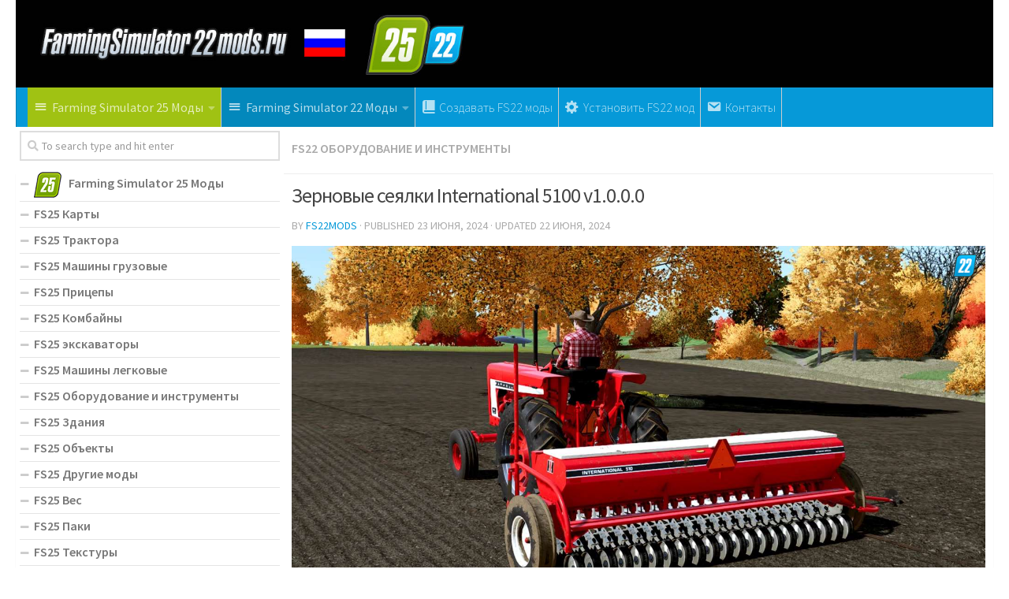

--- FILE ---
content_type: text/html; charset=UTF-8
request_url: https://farmingsimulator22mods.ru/%D0%B7%D0%B5%D1%80%D0%BD%D0%BE%D0%B2%D1%8B%D0%B5-%D1%81%D0%B5%D1%8F%D0%BB%D0%BA%D0%B8-international-5100-v1-0-0-0/
body_size: 17678
content:
<!DOCTYPE html>
<html class="no-js" lang="ru-RU">
<head>
  <meta charset="UTF-8">
  <meta name="viewport" content="width=device-width, initial-scale=1.0">
  <link rel="profile" href="https://gmpg.org/xfn/11">
  <link rel="pingback" href="https://farmingsimulator22mods.ru/xmlrpc.php">

  <meta name='robots' content='index, follow, max-image-preview:large, max-snippet:-1, max-video-preview:-1' />
<script>document.documentElement.className = document.documentElement.className.replace("no-js","js");</script>

	<!-- This site is optimized with the Yoast SEO plugin v19.3 - https://yoast.com/wordpress/plugins/seo/ -->
	<title>Зерновые сеялки International 5100 v1.0.0.0 | Farming Simulator 25 мод | FS22 МОДЫ</title><link rel="preload" data-rocket-preload as="style" href="https://fonts.googleapis.com/css?family=Source%20Sans%20Pro%3A400%2C300italic%2C300%2C400italic%2C600&#038;subset=latin%2Clatin-ext&#038;display=swap" /><link rel="stylesheet" href="https://fonts.googleapis.com/css?family=Source%20Sans%20Pro%3A400%2C300italic%2C300%2C400italic%2C600&#038;subset=latin%2Clatin-ext&#038;display=swap" media="print" onload="this.media='all'" /><noscript><link rel="stylesheet" href="https://fonts.googleapis.com/css?family=Source%20Sans%20Pro%3A400%2C300italic%2C300%2C400italic%2C600&#038;subset=latin%2Clatin-ext&#038;display=swap" /></noscript>
	<link rel="canonical" href="https://farmingsimulator22mods.ru/зерновые-сеялки-international-5100-v1-0-0-0/" />
	<meta property="og:locale" content="ru_RU" />
	<meta property="og:type" content="article" />
	<meta property="og:title" content="Зерновые сеялки International 5100 v1.0.0.0 | Farming Simulator 25 мод | FS22 МОДЫ" />
	<meta property="og:description" content="&#046;&#046;&#046;" />
	<meta property="og:url" content="https://farmingsimulator22mods.ru/зерновые-сеялки-international-5100-v1-0-0-0/" />
	<meta property="og:site_name" content="Farming Simulator 25 Моды | FS25 Моды" />
	<meta property="article:published_time" content="2024-06-23T00:34:00+00:00" />
	<meta property="article:modified_time" content="2024-06-22T20:27:36+00:00" />
	<meta property="og:image" content="https://farmingsimulator22mods.ru/wp-content/uploads/2024/06/d0b7d0b5d180d0bdd0bed0b2d18bd0b5-d181d0b5d18fd0bbd0bad0b8-international-5100-v1-0-0-0-1.jpg" />
	<meta property="og:image:width" content="1500" />
	<meta property="og:image:height" content="844" />
	<meta property="og:image:type" content="image/jpeg" />
	<meta name="author" content="FS22mods" />
	<meta name="twitter:card" content="summary_large_image" />
	<meta name="twitter:label1" content="Написано автором" />
	<meta name="twitter:data1" content="FS22mods" />
	<script type="application/ld+json" class="yoast-schema-graph">{"@context":"https://schema.org","@graph":[{"@type":"WebSite","@id":"https://farmingsimulator22mods.ru/#website","url":"https://farmingsimulator22mods.ru/","name":"Farming Simulator 25 Моды | FS25 Моды","description":"Just another WordPress site","potentialAction":[{"@type":"SearchAction","target":{"@type":"EntryPoint","urlTemplate":"https://farmingsimulator22mods.ru/?s={search_term_string}"},"query-input":"required name=search_term_string"}],"inLanguage":"ru-RU"},{"@type":"ImageObject","inLanguage":"ru-RU","@id":"https://farmingsimulator22mods.ru/%d0%b7%d0%b5%d1%80%d0%bd%d0%be%d0%b2%d1%8b%d0%b5-%d1%81%d0%b5%d1%8f%d0%bb%d0%ba%d0%b8-international-5100-v1-0-0-0/#primaryimage","url":"https://farmingsimulator22mods.ru/wp-content/uploads/2024/06/d0b7d0b5d180d0bdd0bed0b2d18bd0b5-d181d0b5d18fd0bbd0bad0b8-international-5100-v1-0-0-0-1.jpg","contentUrl":"https://farmingsimulator22mods.ru/wp-content/uploads/2024/06/d0b7d0b5d180d0bdd0bed0b2d18bd0b5-d181d0b5d18fd0bbd0bad0b8-international-5100-v1-0-0-0-1.jpg","width":1500,"height":844},{"@type":"WebPage","@id":"https://farmingsimulator22mods.ru/%d0%b7%d0%b5%d1%80%d0%bd%d0%be%d0%b2%d1%8b%d0%b5-%d1%81%d0%b5%d1%8f%d0%bb%d0%ba%d0%b8-international-5100-v1-0-0-0/","url":"https://farmingsimulator22mods.ru/%d0%b7%d0%b5%d1%80%d0%bd%d0%be%d0%b2%d1%8b%d0%b5-%d1%81%d0%b5%d1%8f%d0%bb%d0%ba%d0%b8-international-5100-v1-0-0-0/","name":"Зерновые сеялки International 5100 v1.0.0.0 | Farming Simulator 25 мод | FS22 МОДЫ","isPartOf":{"@id":"https://farmingsimulator22mods.ru/#website"},"primaryImageOfPage":{"@id":"https://farmingsimulator22mods.ru/%d0%b7%d0%b5%d1%80%d0%bd%d0%be%d0%b2%d1%8b%d0%b5-%d1%81%d0%b5%d1%8f%d0%bb%d0%ba%d0%b8-international-5100-v1-0-0-0/#primaryimage"},"datePublished":"2024-06-23T00:34:00+00:00","dateModified":"2024-06-22T20:27:36+00:00","author":{"@id":"https://farmingsimulator22mods.ru/#/schema/person/727ca2e63bc3c88055238903485c5fc6"},"breadcrumb":{"@id":"https://farmingsimulator22mods.ru/%d0%b7%d0%b5%d1%80%d0%bd%d0%be%d0%b2%d1%8b%d0%b5-%d1%81%d0%b5%d1%8f%d0%bb%d0%ba%d0%b8-international-5100-v1-0-0-0/#breadcrumb"},"inLanguage":"ru-RU","potentialAction":[{"@type":"ReadAction","target":["https://farmingsimulator22mods.ru/%d0%b7%d0%b5%d1%80%d0%bd%d0%be%d0%b2%d1%8b%d0%b5-%d1%81%d0%b5%d1%8f%d0%bb%d0%ba%d0%b8-international-5100-v1-0-0-0/"]}]},{"@type":"BreadcrumbList","@id":"https://farmingsimulator22mods.ru/%d0%b7%d0%b5%d1%80%d0%bd%d0%be%d0%b2%d1%8b%d0%b5-%d1%81%d0%b5%d1%8f%d0%bb%d0%ba%d0%b8-international-5100-v1-0-0-0/#breadcrumb","itemListElement":[{"@type":"ListItem","position":1,"name":"Home","item":"https://farmingsimulator22mods.ru/"},{"@type":"ListItem","position":2,"name":"Зерновые сеялки International 5100 v1.0.0.0"}]},{"@type":"Person","@id":"https://farmingsimulator22mods.ru/#/schema/person/727ca2e63bc3c88055238903485c5fc6","name":"FS22mods","image":{"@type":"ImageObject","inLanguage":"ru-RU","@id":"https://farmingsimulator22mods.ru/#/schema/person/image/","url":"https://secure.gravatar.com/avatar/e275d042178b05527485e1d4b9eb1d88?s=96&d=mm&r=g","contentUrl":"https://secure.gravatar.com/avatar/e275d042178b05527485e1d4b9eb1d88?s=96&d=mm&r=g","caption":"FS22mods"},"sameAs":["http://farmingsimulator22mods.ru"],"url":"https://farmingsimulator22mods.ru/author/fs22mods/"}]}</script>
	<!-- / Yoast SEO plugin. -->


<link href='https://fonts.gstatic.com' crossorigin rel='preconnect' />
<link rel="alternate" type="application/rss+xml" title="Farming Simulator 25 Моды | FS25 Моды &raquo; Лента" href="https://farmingsimulator22mods.ru/feed/" />
<link rel="alternate" type="application/rss+xml" title="Farming Simulator 25 Моды | FS25 Моды &raquo; Лента комментариев" href="https://farmingsimulator22mods.ru/comments/feed/" />
<link rel="alternate" type="application/rss+xml" title="Farming Simulator 25 Моды | FS25 Моды &raquo; Лента комментариев к &laquo;Зерновые сеялки International 5100 v1.0.0.0&raquo;" href="https://farmingsimulator22mods.ru/%d0%b7%d0%b5%d1%80%d0%bd%d0%be%d0%b2%d1%8b%d0%b5-%d1%81%d0%b5%d1%8f%d0%bb%d0%ba%d0%b8-international-5100-v1-0-0-0/feed/" />
<style type="text/css">
img.wp-smiley,
img.emoji {
	display: inline !important;
	border: none !important;
	box-shadow: none !important;
	height: 1em !important;
	width: 1em !important;
	margin: 0 0.07em !important;
	vertical-align: -0.1em !important;
	background: none !important;
	padding: 0 !important;
}
</style>
	<link rel='stylesheet' id='dashicons-css' href='https://farmingsimulator22mods.ru/wp-includes/css/dashicons.min.css?ver=6.1' type='text/css' media='all' />
<link rel='stylesheet' id='menu-icons-extra-css' href='https://farmingsimulator22mods.ru/wp-content/plugins/menu-icons/css/extra.min.css?ver=0.12.9' type='text/css' media='all' />
<link rel='stylesheet' id='wp-block-library-css' href='https://farmingsimulator22mods.ru/wp-includes/css/dist/block-library/style.min.css?ver=6.1' type='text/css' media='all' />
<link rel='stylesheet' id='classic-theme-styles-css' href='https://farmingsimulator22mods.ru/wp-includes/css/classic-themes.min.css?ver=1' type='text/css' media='all' />
<style id='global-styles-inline-css' type='text/css'>
body{--wp--preset--color--black: #000000;--wp--preset--color--cyan-bluish-gray: #abb8c3;--wp--preset--color--white: #ffffff;--wp--preset--color--pale-pink: #f78da7;--wp--preset--color--vivid-red: #cf2e2e;--wp--preset--color--luminous-vivid-orange: #ff6900;--wp--preset--color--luminous-vivid-amber: #fcb900;--wp--preset--color--light-green-cyan: #7bdcb5;--wp--preset--color--vivid-green-cyan: #00d084;--wp--preset--color--pale-cyan-blue: #8ed1fc;--wp--preset--color--vivid-cyan-blue: #0693e3;--wp--preset--color--vivid-purple: #9b51e0;--wp--preset--gradient--vivid-cyan-blue-to-vivid-purple: linear-gradient(135deg,rgba(6,147,227,1) 0%,rgb(155,81,224) 100%);--wp--preset--gradient--light-green-cyan-to-vivid-green-cyan: linear-gradient(135deg,rgb(122,220,180) 0%,rgb(0,208,130) 100%);--wp--preset--gradient--luminous-vivid-amber-to-luminous-vivid-orange: linear-gradient(135deg,rgba(252,185,0,1) 0%,rgba(255,105,0,1) 100%);--wp--preset--gradient--luminous-vivid-orange-to-vivid-red: linear-gradient(135deg,rgba(255,105,0,1) 0%,rgb(207,46,46) 100%);--wp--preset--gradient--very-light-gray-to-cyan-bluish-gray: linear-gradient(135deg,rgb(238,238,238) 0%,rgb(169,184,195) 100%);--wp--preset--gradient--cool-to-warm-spectrum: linear-gradient(135deg,rgb(74,234,220) 0%,rgb(151,120,209) 20%,rgb(207,42,186) 40%,rgb(238,44,130) 60%,rgb(251,105,98) 80%,rgb(254,248,76) 100%);--wp--preset--gradient--blush-light-purple: linear-gradient(135deg,rgb(255,206,236) 0%,rgb(152,150,240) 100%);--wp--preset--gradient--blush-bordeaux: linear-gradient(135deg,rgb(254,205,165) 0%,rgb(254,45,45) 50%,rgb(107,0,62) 100%);--wp--preset--gradient--luminous-dusk: linear-gradient(135deg,rgb(255,203,112) 0%,rgb(199,81,192) 50%,rgb(65,88,208) 100%);--wp--preset--gradient--pale-ocean: linear-gradient(135deg,rgb(255,245,203) 0%,rgb(182,227,212) 50%,rgb(51,167,181) 100%);--wp--preset--gradient--electric-grass: linear-gradient(135deg,rgb(202,248,128) 0%,rgb(113,206,126) 100%);--wp--preset--gradient--midnight: linear-gradient(135deg,rgb(2,3,129) 0%,rgb(40,116,252) 100%);--wp--preset--duotone--dark-grayscale: url('#wp-duotone-dark-grayscale');--wp--preset--duotone--grayscale: url('#wp-duotone-grayscale');--wp--preset--duotone--purple-yellow: url('#wp-duotone-purple-yellow');--wp--preset--duotone--blue-red: url('#wp-duotone-blue-red');--wp--preset--duotone--midnight: url('#wp-duotone-midnight');--wp--preset--duotone--magenta-yellow: url('#wp-duotone-magenta-yellow');--wp--preset--duotone--purple-green: url('#wp-duotone-purple-green');--wp--preset--duotone--blue-orange: url('#wp-duotone-blue-orange');--wp--preset--font-size--small: 13px;--wp--preset--font-size--medium: 20px;--wp--preset--font-size--large: 36px;--wp--preset--font-size--x-large: 42px;--wp--preset--spacing--20: 0.44rem;--wp--preset--spacing--30: 0.67rem;--wp--preset--spacing--40: 1rem;--wp--preset--spacing--50: 1.5rem;--wp--preset--spacing--60: 2.25rem;--wp--preset--spacing--70: 3.38rem;--wp--preset--spacing--80: 5.06rem;}:where(.is-layout-flex){gap: 0.5em;}body .is-layout-flow > .alignleft{float: left;margin-inline-start: 0;margin-inline-end: 2em;}body .is-layout-flow > .alignright{float: right;margin-inline-start: 2em;margin-inline-end: 0;}body .is-layout-flow > .aligncenter{margin-left: auto !important;margin-right: auto !important;}body .is-layout-constrained > .alignleft{float: left;margin-inline-start: 0;margin-inline-end: 2em;}body .is-layout-constrained > .alignright{float: right;margin-inline-start: 2em;margin-inline-end: 0;}body .is-layout-constrained > .aligncenter{margin-left: auto !important;margin-right: auto !important;}body .is-layout-constrained > :where(:not(.alignleft):not(.alignright):not(.alignfull)){max-width: var(--wp--style--global--content-size);margin-left: auto !important;margin-right: auto !important;}body .is-layout-constrained > .alignwide{max-width: var(--wp--style--global--wide-size);}body .is-layout-flex{display: flex;}body .is-layout-flex{flex-wrap: wrap;align-items: center;}body .is-layout-flex > *{margin: 0;}:where(.wp-block-columns.is-layout-flex){gap: 2em;}.has-black-color{color: var(--wp--preset--color--black) !important;}.has-cyan-bluish-gray-color{color: var(--wp--preset--color--cyan-bluish-gray) !important;}.has-white-color{color: var(--wp--preset--color--white) !important;}.has-pale-pink-color{color: var(--wp--preset--color--pale-pink) !important;}.has-vivid-red-color{color: var(--wp--preset--color--vivid-red) !important;}.has-luminous-vivid-orange-color{color: var(--wp--preset--color--luminous-vivid-orange) !important;}.has-luminous-vivid-amber-color{color: var(--wp--preset--color--luminous-vivid-amber) !important;}.has-light-green-cyan-color{color: var(--wp--preset--color--light-green-cyan) !important;}.has-vivid-green-cyan-color{color: var(--wp--preset--color--vivid-green-cyan) !important;}.has-pale-cyan-blue-color{color: var(--wp--preset--color--pale-cyan-blue) !important;}.has-vivid-cyan-blue-color{color: var(--wp--preset--color--vivid-cyan-blue) !important;}.has-vivid-purple-color{color: var(--wp--preset--color--vivid-purple) !important;}.has-black-background-color{background-color: var(--wp--preset--color--black) !important;}.has-cyan-bluish-gray-background-color{background-color: var(--wp--preset--color--cyan-bluish-gray) !important;}.has-white-background-color{background-color: var(--wp--preset--color--white) !important;}.has-pale-pink-background-color{background-color: var(--wp--preset--color--pale-pink) !important;}.has-vivid-red-background-color{background-color: var(--wp--preset--color--vivid-red) !important;}.has-luminous-vivid-orange-background-color{background-color: var(--wp--preset--color--luminous-vivid-orange) !important;}.has-luminous-vivid-amber-background-color{background-color: var(--wp--preset--color--luminous-vivid-amber) !important;}.has-light-green-cyan-background-color{background-color: var(--wp--preset--color--light-green-cyan) !important;}.has-vivid-green-cyan-background-color{background-color: var(--wp--preset--color--vivid-green-cyan) !important;}.has-pale-cyan-blue-background-color{background-color: var(--wp--preset--color--pale-cyan-blue) !important;}.has-vivid-cyan-blue-background-color{background-color: var(--wp--preset--color--vivid-cyan-blue) !important;}.has-vivid-purple-background-color{background-color: var(--wp--preset--color--vivid-purple) !important;}.has-black-border-color{border-color: var(--wp--preset--color--black) !important;}.has-cyan-bluish-gray-border-color{border-color: var(--wp--preset--color--cyan-bluish-gray) !important;}.has-white-border-color{border-color: var(--wp--preset--color--white) !important;}.has-pale-pink-border-color{border-color: var(--wp--preset--color--pale-pink) !important;}.has-vivid-red-border-color{border-color: var(--wp--preset--color--vivid-red) !important;}.has-luminous-vivid-orange-border-color{border-color: var(--wp--preset--color--luminous-vivid-orange) !important;}.has-luminous-vivid-amber-border-color{border-color: var(--wp--preset--color--luminous-vivid-amber) !important;}.has-light-green-cyan-border-color{border-color: var(--wp--preset--color--light-green-cyan) !important;}.has-vivid-green-cyan-border-color{border-color: var(--wp--preset--color--vivid-green-cyan) !important;}.has-pale-cyan-blue-border-color{border-color: var(--wp--preset--color--pale-cyan-blue) !important;}.has-vivid-cyan-blue-border-color{border-color: var(--wp--preset--color--vivid-cyan-blue) !important;}.has-vivid-purple-border-color{border-color: var(--wp--preset--color--vivid-purple) !important;}.has-vivid-cyan-blue-to-vivid-purple-gradient-background{background: var(--wp--preset--gradient--vivid-cyan-blue-to-vivid-purple) !important;}.has-light-green-cyan-to-vivid-green-cyan-gradient-background{background: var(--wp--preset--gradient--light-green-cyan-to-vivid-green-cyan) !important;}.has-luminous-vivid-amber-to-luminous-vivid-orange-gradient-background{background: var(--wp--preset--gradient--luminous-vivid-amber-to-luminous-vivid-orange) !important;}.has-luminous-vivid-orange-to-vivid-red-gradient-background{background: var(--wp--preset--gradient--luminous-vivid-orange-to-vivid-red) !important;}.has-very-light-gray-to-cyan-bluish-gray-gradient-background{background: var(--wp--preset--gradient--very-light-gray-to-cyan-bluish-gray) !important;}.has-cool-to-warm-spectrum-gradient-background{background: var(--wp--preset--gradient--cool-to-warm-spectrum) !important;}.has-blush-light-purple-gradient-background{background: var(--wp--preset--gradient--blush-light-purple) !important;}.has-blush-bordeaux-gradient-background{background: var(--wp--preset--gradient--blush-bordeaux) !important;}.has-luminous-dusk-gradient-background{background: var(--wp--preset--gradient--luminous-dusk) !important;}.has-pale-ocean-gradient-background{background: var(--wp--preset--gradient--pale-ocean) !important;}.has-electric-grass-gradient-background{background: var(--wp--preset--gradient--electric-grass) !important;}.has-midnight-gradient-background{background: var(--wp--preset--gradient--midnight) !important;}.has-small-font-size{font-size: var(--wp--preset--font-size--small) !important;}.has-medium-font-size{font-size: var(--wp--preset--font-size--medium) !important;}.has-large-font-size{font-size: var(--wp--preset--font-size--large) !important;}.has-x-large-font-size{font-size: var(--wp--preset--font-size--x-large) !important;}
.wp-block-navigation a:where(:not(.wp-element-button)){color: inherit;}
:where(.wp-block-columns.is-layout-flex){gap: 2em;}
.wp-block-pullquote{font-size: 1.5em;line-height: 1.6;}
</style>
<link rel='stylesheet' id='contact-form-7-css' href='https://farmingsimulator22mods.ru/wp-content/plugins/contact-form-7/includes/css/styles.css?ver=5.5.2' type='text/css' media='all' />
<link rel='stylesheet' id='tinythumbicon-css' href='https://farmingsimulator22mods.ru/wp-content/plugins/tinythumbicon/tinythumbicon.css?ver=6.1' type='text/css' media='all' />
<link rel='stylesheet' id='hueman-main-style-css' href='https://farmingsimulator22mods.ru/wp-content/themes/farmingsimulator22ru/assets/front/css/main.min.css?ver=3.3.27' type='text/css' media='all' />
<style id='hueman-main-style-inline-css' type='text/css'>
body { font-family:'Source Sans Pro', Arial, sans-serif;font-size:1.00rem }@media only screen and (min-width: 720px) {
        .nav > li { font-size:1.00rem; }
      }.sidebar .widget { padding-left: 20px; padding-right: 20px; padding-top: 20px; }::selection { background-color: #0699d8; }
::-moz-selection { background-color: #0699d8; }a,.themeform label .required,#flexslider-featured .flex-direction-nav .flex-next:hover,#flexslider-featured .flex-direction-nav .flex-prev:hover,.post-hover:hover .post-title a,.post-title a:hover,.sidebar.s1 .post-nav li a:hover i,.content .post-nav li a:hover i,.post-related a:hover,.sidebar.s1 .widget_rss ul li a,#footer .widget_rss ul li a,.sidebar.s1 .widget_calendar a,#footer .widget_calendar a,.sidebar.s1 .alx-tab .tab-item-category a,.sidebar.s1 .alx-posts .post-item-category a,.sidebar.s1 .alx-tab li:hover .tab-item-title a,.sidebar.s1 .alx-tab li:hover .tab-item-comment a,.sidebar.s1 .alx-posts li:hover .post-item-title a,#footer .alx-tab .tab-item-category a,#footer .alx-posts .post-item-category a,#footer .alx-tab li:hover .tab-item-title a,#footer .alx-tab li:hover .tab-item-comment a,#footer .alx-posts li:hover .post-item-title a,.comment-tabs li.active a,.comment-awaiting-moderation,.child-menu a:hover,.child-menu .current_page_item > a,.wp-pagenavi a{ color: #0699d8; }.themeform input[type="submit"],.themeform button[type="submit"],.sidebar.s1 .sidebar-top,.sidebar.s1 .sidebar-toggle,#flexslider-featured .flex-control-nav li a.flex-active,.post-tags a:hover,.sidebar.s1 .widget_calendar caption,#footer .widget_calendar caption,.author-bio .bio-avatar:after,.commentlist li.bypostauthor > .comment-body:after,.commentlist li.comment-author-admin > .comment-body:after{ background-color: #0699d8; }.post-format .format-container { border-color: #0699d8; }.sidebar.s1 .alx-tabs-nav li.active a,#footer .alx-tabs-nav li.active a,.comment-tabs li.active a,.wp-pagenavi a:hover,.wp-pagenavi a:active,.wp-pagenavi span.current{ border-bottom-color: #0699d8!important; }.sidebar.s2 .post-nav li a:hover i,
.sidebar.s2 .widget_rss ul li a,
.sidebar.s2 .widget_calendar a,
.sidebar.s2 .alx-tab .tab-item-category a,
.sidebar.s2 .alx-posts .post-item-category a,
.sidebar.s2 .alx-tab li:hover .tab-item-title a,
.sidebar.s2 .alx-tab li:hover .tab-item-comment a,
.sidebar.s2 .alx-posts li:hover .post-item-title a { color: #0699d8; }
.sidebar.s2 .sidebar-top,.sidebar.s2 .sidebar-toggle,.post-comments,.jp-play-bar,.jp-volume-bar-value,.sidebar.s2 .widget_calendar caption{ background-color: #0699d8; }.sidebar.s2 .alx-tabs-nav li.active a { border-bottom-color: #0699d8; }
.post-comments span:before { border-right-color: #0699d8; }
      #header { background-color: #ffffff; }
@media only screen and (min-width: 720px) {
  #nav-header .nav ul { background-color: #ffffff; }
}
        #header #nav-mobile { background-color: #0699d8; }.is-scrolled #header #nav-mobile { background-color: #0699d8; background-color: rgba(6,153,216,0.90) }#nav-header.nav-container, #main-header-search .search-expand { background-color: #0699d8; }
@media only screen and (min-width: 720px) {
  #nav-header .nav ul { background-color: #0699d8; }
}
        body { background-color: #ffffff; }
</style>
<link rel='stylesheet' id='hueman-font-awesome-css' href='https://farmingsimulator22mods.ru/wp-content/themes/farmingsimulator22ru/assets/front/css/font-awesome.min.css?ver=3.3.27' type='text/css' media='all' />
<link rel='stylesheet' id='sedlex_styles-css' href='https://farmingsimulator22mods.ru/wp-content/sedlex/inline_styles/4e307d452974298b32bf84a37eee86fb1cf30408.css?ver=20260128' type='text/css' media='all' />
<script type='text/javascript' src='https://farmingsimulator22mods.ru/wp-includes/js/jquery/jquery.min.js?ver=3.6.1' id='jquery-core-js'></script>
<script type='text/javascript' src='https://farmingsimulator22mods.ru/wp-includes/js/jquery/jquery-migrate.min.js?ver=3.3.2' id='jquery-migrate-js'></script>
<script type='text/javascript' src='https://farmingsimulator22mods.ru/wp-content/sedlex/inline_scripts/4139b9ad7b935834d8d31961702681728a5a530a.js?ver=20260128' id='sedlex_scripts-js'></script>
<link rel="https://api.w.org/" href="https://farmingsimulator22mods.ru/wp-json/" /><link rel="alternate" type="application/json" href="https://farmingsimulator22mods.ru/wp-json/wp/v2/posts/213409" /><link rel="EditURI" type="application/rsd+xml" title="RSD" href="https://farmingsimulator22mods.ru/xmlrpc.php?rsd" />
<link rel="wlwmanifest" type="application/wlwmanifest+xml" href="https://farmingsimulator22mods.ru/wp-includes/wlwmanifest.xml" />
<meta name="generator" content="WordPress 6.1" />
<link rel='shortlink' href='https://farmingsimulator22mods.ru/?p=213409' />
<link rel="alternate" type="application/json+oembed" href="https://farmingsimulator22mods.ru/wp-json/oembed/1.0/embed?url=https%3A%2F%2Ffarmingsimulator22mods.ru%2F%25d0%25b7%25d0%25b5%25d1%2580%25d0%25bd%25d0%25be%25d0%25b2%25d1%258b%25d0%25b5-%25d1%2581%25d0%25b5%25d1%258f%25d0%25bb%25d0%25ba%25d0%25b8-international-5100-v1-0-0-0%2F" />
<link rel="alternate" type="text/xml+oembed" href="https://farmingsimulator22mods.ru/wp-json/oembed/1.0/embed?url=https%3A%2F%2Ffarmingsimulator22mods.ru%2F%25d0%25b7%25d0%25b5%25d1%2580%25d0%25bd%25d0%25be%25d0%25b2%25d1%258b%25d0%25b5-%25d1%2581%25d0%25b5%25d1%258f%25d0%25bb%25d0%25ba%25d0%25b8-international-5100-v1-0-0-0%2F&#038;format=xml" />
<!--[if lt IE 9]>
<script src="https://farmingsimulator22mods.ru/wp-content/themes/farmingsimulator22ru/assets/front/js/ie/html5shiv-printshiv.min.js"></script>
<script src="https://farmingsimulator22mods.ru/wp-content/themes/farmingsimulator22ru/assets/front/js/ie/selectivizr.js"></script>
<![endif]-->
<link rel="icon" href="https://farmingsimulator22mods.ru/wp-content/uploads/2024/11/fs25-favicon-copy-150x150.jpg" sizes="32x32" />
<link rel="icon" href="https://farmingsimulator22mods.ru/wp-content/uploads/2024/11/fs25-favicon-copy-320x320.jpg" sizes="192x192" />
<link rel="apple-touch-icon" href="https://farmingsimulator22mods.ru/wp-content/uploads/2024/11/fs25-favicon-copy-320x320.jpg" />
<meta name="msapplication-TileImage" content="https://farmingsimulator22mods.ru/wp-content/uploads/2024/11/fs25-favicon-copy-320x320.jpg" />
		<style type="text/css" id="wp-custom-css">
			body {
    color: #444;
}   

#nav-topbar .nav li a {
     color:#000;
}

.sidebar .sidebar-content, .sidebar .sidebar-toggle {background:#fff;}

.col-2cr .main-inner {background:none;}

.wp-pagenavi a {
		height: 100%;
    width: auto;
    display: inline-block;
    background: #e0dddd;
    border-radius: 3px;
    -webkit-border-radius: 3px;
    -moz-border-radius: 3px;
    -o-border-radius: 3px;
    line-height: inherit;
    vertical-align: middle;
    text-decoration: none;
		margin: 3px;
    padding: 7px 10px;
    position: relative;
    bottom: 2px;
		font-size: 23px;
	 	color: #fff;
}

.wp-pagenavi span.current {
    border-bottom-color: #6dc6ee!important;
    background: #6dc6ee!important;
    color: #fff;
		border-radius: 3px;
    -webkit-border-radius: 3px;
    -moz-border-radius: 3px;
    -o-border-radius: 3px;
		line-height: inherit;
    vertical-align: middle;
    text-decoration: none;
		margin: 3px;
    padding: 2px 10px;
    position: relative;
    bottom: 2px;
		font-size: 23px;
}


.widget {
    font-size: 16px;
}

@media only screen and (max-width: 719px){
.entry {font-size: 17px;}
}	

.page-title a {
    font-size: 16px;
}

.post-byline {
    font-size: 14px;
}

.page-title h1 {
		font-weight:600;
    font-size: 16px;
}



.dmod {color: #FFFFFF;
    padding: 7px 32px;
    font-size: 17px;
    line-height: 26px;
    border-color: #1AAF23;
    background-color:#1AAF23;}

img {
    margin-right: 1.5px;
    max-width: 100%;
    height: auto;
}

.post-comments {
    background: rgba(246, 247, 249, 0.28) !important;
    font-size: .75rem;
    line-height: 1.66rem;
    color: #fff;
    display: block;
    position: absolute;
    top: 10px;
    right: 0;
    -webkit-box-shadow: inset -1px 0 1px rgba(0,0,0,.2);
    box-shadow: inset -1px 0 1px rgba(0,0,0,.2);
}

.post-comments > span:before { content:''; display: inline-block; border-left: 7px solid transparent; border-right: 7px solid transparent !important; border-top: 7px solid transparent; border-bottom: 7px solid transparent; position: absolute; top: 5px; left: -14px; }

/*------*/

.sidebar .widget {
    padding: 5px 5px 5px;
}

.alx-posts li, .alx-tab li, .widget_archive ul li, .widget_categories ul li, .widget_links ul li, .widget_meta ul li, .widget_nav_menu ul li a, .widget_pages ul li a, .widget_recent_comments ul li, .widget_recent_entries ul li, .widget_rss ul li {
    padding: 3px 0;
    border-bottom: 1px solid #e4e4e4;
}

.notebox { background: #f0f0f0;
    position: relative;
    padding: 11px 14px;
    color: #888;
    margin-bottom: 15px;
    font-size: 13px;
    line-height: 1.3em; }

.pad { padding: 10px 10px 20px; }

.nav > li > a { padding-left:7px; padding-right:7px;}

#nav-header .nav > li {
    border-right: 1px solid #ccc;
}

.header-desktop-sticky.topbar-enabled #header {
    padding-top: 40px;
}

.post-list .post-row {
    margin-left: -30px;
    padding-left: 30px;
    float: left;
    width: 100%;
    border-bottom: none;
    margin-bottom: 15px;
    position: relative;
}

.archive .post, .blog .post, .search .page, .search .post, .single .post {
    margin-bottom: 10px;
}

.widget > h3 {
    font-size: 22px;
    font-weight: 400;
    text-transform: uppercase;
    margin-bottom: 0.5em;
}

.alx-posts .post-item-date, .alx-tab .tab-item-date, .alx-tab .tab-item-name {
    text-transform: uppercase;
    color: #aaa;
    font-size: 1em;
}



/*comentaru buttonas*/
.themeform input[type="submit"], .themeform button[type="submit"], .sidebar.s1 .sidebar-top, .sidebar.s1 .sidebar-toggle, #flexslider-featured .flex-control-nav li a.flex-active, .post-tags a:hover, .sidebar.s1 .widget_calendar caption, #footer .widget_calendar caption, .author-bio .bio-avatar:after, .commentlist li.bypostauthor > .comment-body:after, .commentlist li.comment-author-admin > .comment-body:after {
    background-color: #fd8c02;
    margin-top: 10px;
    margin-bottom: 5px;
}

.alx-posts li, .alx-tab li, .widget_archive ul li, .widget_categories ul li, .widget_links ul li, .widget_meta ul li, .widget_nav_menu ul li a, .widget_pages ul li a, .widget_recent_comments ul li, .widget_recent_entries ul li, .widget_rss ul li {
    padding: 3px 0;
    border-bottom: 1px solid #e4e4e4;
    font-weight: 600;
}

.single .post-title {
    font-size: 26px;
    letter-spacing: -1px;
    line-height: 1.3em;
}

.hr, hr {
    border: 0;
    background: #eee;
    border-bottom: 2px solid #eee;
    height: 1px;
    margin: 5px 0;
}

.post-tags {
    margin-bottom: 15px;
    margin-top: 5px;
}

.post-ratings {
    width: 100%;
    opacity: 1;
    /* background-color: #ffffff; */
    margin-bottom: 15px;
}

.entry ins {
    background: #fff;
}

/* Comment section CSS */
#respond { 
background: #fbfbfb;
padding:0 10px 0 10px;
}
  
/* Highlight active form field */
  
#respond input[type=text], textarea {
  -webkit-transition: all 0.30s ease-in-out;
  -moz-transition: all 0.30s ease-in-out;
  -ms-transition: all 0.30s ease-in-out;
  -o-transition: all 0.30s ease-in-out;
  outline: none;
  padding: 3px 0px 3px 3px;
  margin: 5px 1px 3px 0px;
  border: 1px solid #DDDDDD;
}
   
   
#respond input[type=text]:focus,
input[type=email]:focus, 
input[type=url]:focus,
textarea:focus {
box-shadow: 0 0 5px rgba(81, 203, 238, 1);
margin: 5px 1px 3px 0px;
border: 2px solid rgba(81, 203, 238, 1);
}

#author, #email { 
font-family: "Open Sans", "Droid Sans", Arial;
font-style:italic;
color:#1d1d1d; 
letter-spacing:.1em;
} 
  
#url  { 
color: #1d1d1d;
font-family: "Luicida Console", "Courier New", "Courier", monospace; 
} 

#submit {
background:-moz-linear-gradient(top, #44c767 5%, #5cbf2a 100%);
background:-webkit-linear-gradient(top, #44c767 5%, #5cbf2a 100%);
background:-o-linear-gradient(top, #44c767 5%, #5cbf2a 100%);
background:-ms-linear-gradient(top, #44c767 5%, #5cbf2a 100%);
background:linear-gradient(to bottom, #44c767 5%, #5cbf2a 100%);
background-color:#44c767;
-moz-border-radius:28px;
-webkit-border-radius:28px;
border-radius:28px;
border:1px solid #18ab29;
display:inline-block;
cursor:pointer;
color:#ffffff;
font-family:Arial;
font-size:17px;
padding:16px 31px;
text-decoration:none;
text-shadow:0px 1px 0px #2f6627;
} 
  
#submit:hover {
background:-webkit-gradient(linear, left top, left bottom, color-stop(0.05, #5cbf2a), color-stop(1, #44c767));
background:-moz-linear-gradient(top, #5cbf2a 5%, #44c767 100%);
background:-webkit-linear-gradient(top, #5cbf2a 5%, #44c767 100%);
background:-o-linear-gradient(top, #5cbf2a 5%, #44c767 100%);
background:-ms-linear-gradient(top, #5cbf2a 5%, #44c767 100%);
background:linear-gradient(to bottom, #5cbf2a 5%, #44c767 100%);
background-color:#5cbf2a; 
}
#submit:active { 
position:relative;
top:1px;
}

p.comment-notice {
    border: 1px solid #ffd499;
    background-color: #fff4e5;
    border-radius: 5px;
    padding: 10px;
    margin: 10px 0px 10px 0px;
    font-size: medium;
    font-style: italic;
}

.downloadmods{background-color:#6dc6ee;
font-weight: 500;}

.uploadmods{background-color:#6dc6ee;
font-weight: 500;}

.fs22{background-color:#0388bc;
font-weight: 500;}

.fs25{background-color:#a0c213;
font-weight: 500;}		</style>
			
<!-- Global site tag (gtag.js) - Google Analytics -->
<script async src="https://www.googletagmanager.com/gtag/js?id=UA-214515100-1"></script>
<script>
  window.dataLayer = window.dataLayer || [];
  function gtag(){dataLayer.push(arguments);}
  gtag('js', new Date());

  gtag('config', 'UA-214515100-1');
</script>

<meta name="generator" content="WP Rocket 3.17.3" data-wpr-features="wpr_desktop wpr_preload_links" /></head>
<body class="post-template-default single single-post postid-213409 single-format-standard col-2cr full-width header-mobile-sticky chrome">

<div data-rocket-location-hash="99bb46786fd5bd31bcd7bdc067ad247a" id="wrapper">

  
  

<header data-rocket-location-hash="fdd05bd650aaebed78e1e761a7b19528" id="header" class="top-menu-mobile-on one-mobile-menu top_menu header-ads-desktop  topbar-transparent has-header-img">
        <nav class="nav-container group mobile-menu mobile-sticky no-menu-assigned" id="nav-mobile" data-menu-id="header-1">
  <div class="mobile-title-logo-in-header">                  <p class="site-title"><a class="custom-logo-link" href="https://farmingsimulator22mods.ru/" rel="home" title="Farming Simulator 25 Моды | FS25 Моды | Home page">Farming Simulator 25 Моды | FS25 Моды</a></p>
                </div>
        
                    <div class="nav-toggle"><i class="fas fa-bars"></i></div>
            
      <div class="nav-text"></div>
      <div class="nav-wrap container">
                  <ul class="nav container-inner group mobile-search">
                            <li>
                  <form method="get" class="searchform themeform" action="https://farmingsimulator22mods.ru/">
	<div>
		<input type="text" class="search" name="s" onblur="if(this.value=='')this.value='To search type and hit enter';" onfocus="if(this.value=='To search type and hit enter')this.value='';" value="To search type and hit enter" />
	</div>
</form>                </li>
                      </ul>
                <ul id="menu-left" class="nav container-inner group"><li id="menu-item-239575" class="fs25 menu-item menu-item-type-taxonomy menu-item-object-category menu-item-has-children menu-item-239575"><a href="https://farmingsimulator22mods.ru/category/farming-simulator-25-%d0%bc%d0%be%d0%b4%d1%8b/"><i class="_mi _before dashicons dashicons-menu" aria-hidden="true"></i><span>Farming Simulator 25 Моды</span></a>
<ul class="sub-menu">
	<li id="menu-item-239579" class="menu-item menu-item-type-taxonomy menu-item-object-category menu-item-239579"><a href="https://farmingsimulator22mods.ru/category/farming-simulator-25-%d0%bc%d0%be%d0%b4%d1%8b/fs25-%d0%ba%d0%b0%d1%80%d1%82%d1%8b/">FS25 Карты</a></li>
	<li id="menu-item-239588" class="menu-item menu-item-type-taxonomy menu-item-object-category menu-item-239588"><a href="https://farmingsimulator22mods.ru/category/farming-simulator-25-%d0%bc%d0%be%d0%b4%d1%8b/fs25-%d1%82%d1%80%d0%b0%d0%ba%d1%82%d0%be%d1%80%d0%b0/">FS25 Трактора</a></li>
	<li id="menu-item-239581" class="menu-item menu-item-type-taxonomy menu-item-object-category menu-item-239581"><a href="https://farmingsimulator22mods.ru/category/farming-simulator-25-%d0%bc%d0%be%d0%b4%d1%8b/fs25-%d0%bc%d0%b0%d1%88%d0%b8%d0%bd%d1%8b-%d0%b3%d1%80%d1%83%d0%b7%d0%be%d0%b2%d1%8b%d0%b5/">FS25 Машины грузовые</a></li>
	<li id="menu-item-239586" class="menu-item menu-item-type-taxonomy menu-item-object-category menu-item-239586"><a href="https://farmingsimulator22mods.ru/category/farming-simulator-25-%d0%bc%d0%be%d0%b4%d1%8b/fs25-%d0%bf%d1%80%d0%b8%d1%86%d0%b5%d0%bf%d1%8b/">FS25 Прицепы</a></li>
	<li id="menu-item-239580" class="menu-item menu-item-type-taxonomy menu-item-object-category menu-item-239580"><a href="https://farmingsimulator22mods.ru/category/farming-simulator-25-%d0%bc%d0%be%d0%b4%d1%8b/fs25-%d0%ba%d0%be%d0%bc%d0%b1%d0%b0%d0%b9%d0%bd%d1%8b/">FS25 Комбайны</a></li>
	<li id="menu-item-239589" class="menu-item menu-item-type-taxonomy menu-item-object-category menu-item-239589"><a href="https://farmingsimulator22mods.ru/category/farming-simulator-25-%d0%bc%d0%be%d0%b4%d1%8b/fs25-%d1%8d%d0%ba%d1%81%d0%ba%d0%b0%d0%b2%d0%b0%d1%82%d0%be%d1%80%d1%8b/">FS25 экскаваторы</a></li>
	<li id="menu-item-239582" class="menu-item menu-item-type-taxonomy menu-item-object-category menu-item-239582"><a href="https://farmingsimulator22mods.ru/category/farming-simulator-25-%d0%bc%d0%be%d0%b4%d1%8b/fs25-%d0%bc%d0%b0%d1%88%d0%b8%d0%bd%d1%8b-%d0%bb%d0%b5%d0%b3%d0%ba%d0%be%d0%b2%d1%8b%d0%b5/">FS25 Машины легковые</a></li>
	<li id="menu-item-239583" class="menu-item menu-item-type-taxonomy menu-item-object-category menu-item-239583"><a href="https://farmingsimulator22mods.ru/category/farming-simulator-25-%d0%bc%d0%be%d0%b4%d1%8b/fs25-%d0%be%d0%b1%d0%be%d1%80%d1%83%d0%b4%d0%be%d0%b2%d0%b0%d0%bd%d0%b8%d0%b5-%d0%b8-%d0%b8%d0%bd%d1%81%d1%82%d1%80%d1%83%d0%bc%d0%b5%d0%bd%d1%82%d1%8b/">FS25 Оборудование и инструменты</a></li>
	<li id="menu-item-239578" class="menu-item menu-item-type-taxonomy menu-item-object-category menu-item-239578"><a href="https://farmingsimulator22mods.ru/category/farming-simulator-25-%d0%bc%d0%be%d0%b4%d1%8b/fs25-%d0%b7%d0%b4%d0%b0%d0%bd%d0%b8%d1%8f/">FS25 Здания</a></li>
	<li id="menu-item-239584" class="menu-item menu-item-type-taxonomy menu-item-object-category menu-item-239584"><a href="https://farmingsimulator22mods.ru/category/farming-simulator-25-%d0%bc%d0%be%d0%b4%d1%8b/fs25-%d0%be%d0%b1%d1%8a%d0%b5%d0%ba%d1%82%d1%8b/">FS25 Объекты</a></li>
	<li id="menu-item-239577" class="menu-item menu-item-type-taxonomy menu-item-object-category menu-item-239577"><a href="https://farmingsimulator22mods.ru/category/farming-simulator-25-%d0%bc%d0%be%d0%b4%d1%8b/fs25-%d0%b4%d1%80%d1%83%d0%b3%d0%b8%d0%b5-%d0%bc%d0%be%d0%b4%d1%8b/">FS25 Другие моды</a></li>
	<li id="menu-item-239576" class="menu-item menu-item-type-taxonomy menu-item-object-category menu-item-239576"><a href="https://farmingsimulator22mods.ru/category/farming-simulator-25-%d0%bc%d0%be%d0%b4%d1%8b/fs25-%d0%b2%d0%b5%d1%81/">FS25 Вес</a></li>
	<li id="menu-item-239585" class="menu-item menu-item-type-taxonomy menu-item-object-category menu-item-239585"><a href="https://farmingsimulator22mods.ru/category/farming-simulator-25-%d0%bc%d0%be%d0%b4%d1%8b/fs25-%d0%bfa%d0%ba%d0%b8/">FS25 Пaки</a></li>
	<li id="menu-item-239587" class="menu-item menu-item-type-taxonomy menu-item-object-category menu-item-239587"><a href="https://farmingsimulator22mods.ru/category/farming-simulator-25-%d0%bc%d0%be%d0%b4%d1%8b/fs25-%d1%82%d0%b5%d0%ba%d1%81%d1%82%d1%83%d1%80%d1%8b/">FS25 Текстуры</a></li>
</ul>
</li>
<li id="menu-item-22" class="fs22 menu-item menu-item-type-taxonomy menu-item-object-category current-post-ancestor menu-item-has-children menu-item-22"><a href="https://farmingsimulator22mods.ru/category/farming-simulator-22-mods/"><i class="_mi _before dashicons dashicons-menu" aria-hidden="true"></i><span>Farming Simulator 22 Моды</span></a>
<ul class="sub-menu">
	<li id="menu-item-27" class="menu-item menu-item-type-taxonomy menu-item-object-category menu-item-27"><a href="https://farmingsimulator22mods.ru/category/farming-simulator-22-mods/fs22-karty/">Карты</a></li>
	<li id="menu-item-38" class="menu-item menu-item-type-taxonomy menu-item-object-category menu-item-38"><a href="https://farmingsimulator22mods.ru/category/farming-simulator-22-mods/fs22-traktora/">Трактора</a></li>
	<li id="menu-item-29" class="menu-item menu-item-type-taxonomy menu-item-object-category menu-item-29"><a href="https://farmingsimulator22mods.ru/category/farming-simulator-22-mods/fs22-mashiny-gruzovyye/">Машины грузовые</a></li>
	<li id="menu-item-35" class="menu-item menu-item-type-taxonomy menu-item-object-category menu-item-35"><a href="https://farmingsimulator22mods.ru/category/farming-simulator-22-mods/fs22-pritsepy/">Прицепы</a></li>
	<li id="menu-item-28" class="menu-item menu-item-type-taxonomy menu-item-object-category menu-item-28"><a href="https://farmingsimulator22mods.ru/category/farming-simulator-22-mods/fs22-kombayny/">Комбайны</a></li>
	<li id="menu-item-40" class="menu-item menu-item-type-taxonomy menu-item-object-category menu-item-40"><a href="https://farmingsimulator22mods.ru/category/farming-simulator-22-mods/fs22-ekskavatory/">экскаваторы</a></li>
	<li id="menu-item-30" class="menu-item menu-item-type-taxonomy menu-item-object-category menu-item-30"><a href="https://farmingsimulator22mods.ru/category/farming-simulator-22-mods/fs22-mashiny-legkovyye/">Машины легковые</a></li>
	<li id="menu-item-32" class="menu-item menu-item-type-taxonomy menu-item-object-category current-post-ancestor current-menu-parent current-post-parent menu-item-32"><a href="https://farmingsimulator22mods.ru/category/farming-simulator-22-mods/fss-oborudovaniye-i-instrumenty/">Оборудование и инструменты</a></li>
	<li id="menu-item-26" class="menu-item menu-item-type-taxonomy menu-item-object-category menu-item-26"><a href="https://farmingsimulator22mods.ru/category/farming-simulator-22-mods/fs22-zdaniya/">Здания</a></li>
	<li id="menu-item-33" class="menu-item menu-item-type-taxonomy menu-item-object-category menu-item-33"><a href="https://farmingsimulator22mods.ru/category/farming-simulator-22-mods/fs22-obyekty/">Объекты</a></li>
	<li id="menu-item-25" class="menu-item menu-item-type-taxonomy menu-item-object-category menu-item-25"><a href="https://farmingsimulator22mods.ru/category/farming-simulator-22-mods/fs22-%d0%b4%d1%80%d1%83%d0%b3%d0%b8%d0%b5-%d0%bc%d0%be%d0%b4%d1%8b/">Другие моды</a></li>
	<li id="menu-item-23" class="menu-item menu-item-type-taxonomy menu-item-object-category menu-item-23"><a href="https://farmingsimulator22mods.ru/category/farming-simulator-22-mods/fs22-ves/">Вес</a></li>
	<li id="menu-item-34" class="menu-item menu-item-type-taxonomy menu-item-object-category menu-item-34"><a href="https://farmingsimulator22mods.ru/category/farming-simulator-22-mods/fs22-paki/">Пaки</a></li>
	<li id="menu-item-37" class="menu-item menu-item-type-taxonomy menu-item-object-category menu-item-37"><a href="https://farmingsimulator22mods.ru/category/farming-simulator-22-mods/fs22-tekstury/">Tекстуры</a></li>
</ul>
</li>
<li id="menu-item-82" class="menu-item menu-item-type-post_type menu-item-object-page menu-item-82"><a href="https://farmingsimulator22mods.ru/%d0%ba%d0%b0%d0%ba-%d0%bd%d0%b0%d1%87%d0%b0%d1%82%d1%8c-%d1%81%d0%be%d0%b7%d0%b4%d0%b0%d0%b2%d0%b0%d1%82%d1%8c-farming-simulator-22-%d0%bc%d0%be%d0%b4%d1%8b/"><i class="_mi _before dashicons dashicons-book-alt" aria-hidden="true"></i><span>Cоздавать FS22 моды</span></a></li>
<li id="menu-item-83" class="menu-item menu-item-type-post_type menu-item-object-page menu-item-83"><a href="https://farmingsimulator22mods.ru/%d0%ba%d0%b0%d0%ba-%d1%83%d1%81%d1%82%d0%b0%d0%bd%d0%be%d0%b2%d0%b8%d1%82%d1%8c-farming-simulator-22-%d0%bc%d0%be%d0%b4/"><i class="_mi _before dashicons dashicons-admin-generic" aria-hidden="true"></i><span>Yстановить FS22 мод</span></a></li>
<li id="menu-item-84" class="menu-item menu-item-type-post_type menu-item-object-page menu-item-84"><a href="https://farmingsimulator22mods.ru/%d0%ba%d0%be%d0%bd%d1%82%d0%b0%d0%ba%d1%82%d1%8b/"><i class="_mi _before dashicons dashicons-email" aria-hidden="true"></i><span>Контакты</span></a></li>
</ul>      </div>
</nav><!--/#nav-topbar-->  
  
  <div data-rocket-location-hash="868a85a6ebe54607a54efd56180576eb" class="container group">
        <div data-rocket-location-hash="3330b3485214008c473c1732b5d5ac41" class="container-inner">

                <div id="header-image-wrap">
              <div class="group pad central-header-zone">
                                                  </div>

              <a href="https://farmingsimulator22mods.ru/" rel="home"><img class="site-image" src="https://farmingsimulator22mods.ru/wp-content/uploads/2024/11/farming-simulator-25-mods-logo-ru.jpg" alt="Farming Simulator 25 Моды | FS25 Моды"></a>          </div>
      
                <nav class="nav-container group desktop-menu " id="nav-header" data-menu-id="header-2">
    <div class="nav-text"><!-- put your mobile menu text here --></div>

  <div class="nav-wrap container">
        <ul id="menu-left-1" class="nav container-inner group"><li class="fs25 menu-item menu-item-type-taxonomy menu-item-object-category menu-item-has-children menu-item-239575"><a href="https://farmingsimulator22mods.ru/category/farming-simulator-25-%d0%bc%d0%be%d0%b4%d1%8b/"><i class="_mi _before dashicons dashicons-menu" aria-hidden="true"></i><span>Farming Simulator 25 Моды</span></a>
<ul class="sub-menu">
	<li class="menu-item menu-item-type-taxonomy menu-item-object-category menu-item-239579"><a href="https://farmingsimulator22mods.ru/category/farming-simulator-25-%d0%bc%d0%be%d0%b4%d1%8b/fs25-%d0%ba%d0%b0%d1%80%d1%82%d1%8b/">FS25 Карты</a></li>
	<li class="menu-item menu-item-type-taxonomy menu-item-object-category menu-item-239588"><a href="https://farmingsimulator22mods.ru/category/farming-simulator-25-%d0%bc%d0%be%d0%b4%d1%8b/fs25-%d1%82%d1%80%d0%b0%d0%ba%d1%82%d0%be%d1%80%d0%b0/">FS25 Трактора</a></li>
	<li class="menu-item menu-item-type-taxonomy menu-item-object-category menu-item-239581"><a href="https://farmingsimulator22mods.ru/category/farming-simulator-25-%d0%bc%d0%be%d0%b4%d1%8b/fs25-%d0%bc%d0%b0%d1%88%d0%b8%d0%bd%d1%8b-%d0%b3%d1%80%d1%83%d0%b7%d0%be%d0%b2%d1%8b%d0%b5/">FS25 Машины грузовые</a></li>
	<li class="menu-item menu-item-type-taxonomy menu-item-object-category menu-item-239586"><a href="https://farmingsimulator22mods.ru/category/farming-simulator-25-%d0%bc%d0%be%d0%b4%d1%8b/fs25-%d0%bf%d1%80%d0%b8%d1%86%d0%b5%d0%bf%d1%8b/">FS25 Прицепы</a></li>
	<li class="menu-item menu-item-type-taxonomy menu-item-object-category menu-item-239580"><a href="https://farmingsimulator22mods.ru/category/farming-simulator-25-%d0%bc%d0%be%d0%b4%d1%8b/fs25-%d0%ba%d0%be%d0%bc%d0%b1%d0%b0%d0%b9%d0%bd%d1%8b/">FS25 Комбайны</a></li>
	<li class="menu-item menu-item-type-taxonomy menu-item-object-category menu-item-239589"><a href="https://farmingsimulator22mods.ru/category/farming-simulator-25-%d0%bc%d0%be%d0%b4%d1%8b/fs25-%d1%8d%d0%ba%d1%81%d0%ba%d0%b0%d0%b2%d0%b0%d1%82%d0%be%d1%80%d1%8b/">FS25 экскаваторы</a></li>
	<li class="menu-item menu-item-type-taxonomy menu-item-object-category menu-item-239582"><a href="https://farmingsimulator22mods.ru/category/farming-simulator-25-%d0%bc%d0%be%d0%b4%d1%8b/fs25-%d0%bc%d0%b0%d1%88%d0%b8%d0%bd%d1%8b-%d0%bb%d0%b5%d0%b3%d0%ba%d0%be%d0%b2%d1%8b%d0%b5/">FS25 Машины легковые</a></li>
	<li class="menu-item menu-item-type-taxonomy menu-item-object-category menu-item-239583"><a href="https://farmingsimulator22mods.ru/category/farming-simulator-25-%d0%bc%d0%be%d0%b4%d1%8b/fs25-%d0%be%d0%b1%d0%be%d1%80%d1%83%d0%b4%d0%be%d0%b2%d0%b0%d0%bd%d0%b8%d0%b5-%d0%b8-%d0%b8%d0%bd%d1%81%d1%82%d1%80%d1%83%d0%bc%d0%b5%d0%bd%d1%82%d1%8b/">FS25 Оборудование и инструменты</a></li>
	<li class="menu-item menu-item-type-taxonomy menu-item-object-category menu-item-239578"><a href="https://farmingsimulator22mods.ru/category/farming-simulator-25-%d0%bc%d0%be%d0%b4%d1%8b/fs25-%d0%b7%d0%b4%d0%b0%d0%bd%d0%b8%d1%8f/">FS25 Здания</a></li>
	<li class="menu-item menu-item-type-taxonomy menu-item-object-category menu-item-239584"><a href="https://farmingsimulator22mods.ru/category/farming-simulator-25-%d0%bc%d0%be%d0%b4%d1%8b/fs25-%d0%be%d0%b1%d1%8a%d0%b5%d0%ba%d1%82%d1%8b/">FS25 Объекты</a></li>
	<li class="menu-item menu-item-type-taxonomy menu-item-object-category menu-item-239577"><a href="https://farmingsimulator22mods.ru/category/farming-simulator-25-%d0%bc%d0%be%d0%b4%d1%8b/fs25-%d0%b4%d1%80%d1%83%d0%b3%d0%b8%d0%b5-%d0%bc%d0%be%d0%b4%d1%8b/">FS25 Другие моды</a></li>
	<li class="menu-item menu-item-type-taxonomy menu-item-object-category menu-item-239576"><a href="https://farmingsimulator22mods.ru/category/farming-simulator-25-%d0%bc%d0%be%d0%b4%d1%8b/fs25-%d0%b2%d0%b5%d1%81/">FS25 Вес</a></li>
	<li class="menu-item menu-item-type-taxonomy menu-item-object-category menu-item-239585"><a href="https://farmingsimulator22mods.ru/category/farming-simulator-25-%d0%bc%d0%be%d0%b4%d1%8b/fs25-%d0%bfa%d0%ba%d0%b8/">FS25 Пaки</a></li>
	<li class="menu-item menu-item-type-taxonomy menu-item-object-category menu-item-239587"><a href="https://farmingsimulator22mods.ru/category/farming-simulator-25-%d0%bc%d0%be%d0%b4%d1%8b/fs25-%d1%82%d0%b5%d0%ba%d1%81%d1%82%d1%83%d1%80%d1%8b/">FS25 Текстуры</a></li>
</ul>
</li>
<li class="fs22 menu-item menu-item-type-taxonomy menu-item-object-category current-post-ancestor menu-item-has-children menu-item-22"><a href="https://farmingsimulator22mods.ru/category/farming-simulator-22-mods/"><i class="_mi _before dashicons dashicons-menu" aria-hidden="true"></i><span>Farming Simulator 22 Моды</span></a>
<ul class="sub-menu">
	<li class="menu-item menu-item-type-taxonomy menu-item-object-category menu-item-27"><a href="https://farmingsimulator22mods.ru/category/farming-simulator-22-mods/fs22-karty/">Карты</a></li>
	<li class="menu-item menu-item-type-taxonomy menu-item-object-category menu-item-38"><a href="https://farmingsimulator22mods.ru/category/farming-simulator-22-mods/fs22-traktora/">Трактора</a></li>
	<li class="menu-item menu-item-type-taxonomy menu-item-object-category menu-item-29"><a href="https://farmingsimulator22mods.ru/category/farming-simulator-22-mods/fs22-mashiny-gruzovyye/">Машины грузовые</a></li>
	<li class="menu-item menu-item-type-taxonomy menu-item-object-category menu-item-35"><a href="https://farmingsimulator22mods.ru/category/farming-simulator-22-mods/fs22-pritsepy/">Прицепы</a></li>
	<li class="menu-item menu-item-type-taxonomy menu-item-object-category menu-item-28"><a href="https://farmingsimulator22mods.ru/category/farming-simulator-22-mods/fs22-kombayny/">Комбайны</a></li>
	<li class="menu-item menu-item-type-taxonomy menu-item-object-category menu-item-40"><a href="https://farmingsimulator22mods.ru/category/farming-simulator-22-mods/fs22-ekskavatory/">экскаваторы</a></li>
	<li class="menu-item menu-item-type-taxonomy menu-item-object-category menu-item-30"><a href="https://farmingsimulator22mods.ru/category/farming-simulator-22-mods/fs22-mashiny-legkovyye/">Машины легковые</a></li>
	<li class="menu-item menu-item-type-taxonomy menu-item-object-category current-post-ancestor current-menu-parent current-post-parent menu-item-32"><a href="https://farmingsimulator22mods.ru/category/farming-simulator-22-mods/fss-oborudovaniye-i-instrumenty/">Оборудование и инструменты</a></li>
	<li class="menu-item menu-item-type-taxonomy menu-item-object-category menu-item-26"><a href="https://farmingsimulator22mods.ru/category/farming-simulator-22-mods/fs22-zdaniya/">Здания</a></li>
	<li class="menu-item menu-item-type-taxonomy menu-item-object-category menu-item-33"><a href="https://farmingsimulator22mods.ru/category/farming-simulator-22-mods/fs22-obyekty/">Объекты</a></li>
	<li class="menu-item menu-item-type-taxonomy menu-item-object-category menu-item-25"><a href="https://farmingsimulator22mods.ru/category/farming-simulator-22-mods/fs22-%d0%b4%d1%80%d1%83%d0%b3%d0%b8%d0%b5-%d0%bc%d0%be%d0%b4%d1%8b/">Другие моды</a></li>
	<li class="menu-item menu-item-type-taxonomy menu-item-object-category menu-item-23"><a href="https://farmingsimulator22mods.ru/category/farming-simulator-22-mods/fs22-ves/">Вес</a></li>
	<li class="menu-item menu-item-type-taxonomy menu-item-object-category menu-item-34"><a href="https://farmingsimulator22mods.ru/category/farming-simulator-22-mods/fs22-paki/">Пaки</a></li>
	<li class="menu-item menu-item-type-taxonomy menu-item-object-category menu-item-37"><a href="https://farmingsimulator22mods.ru/category/farming-simulator-22-mods/fs22-tekstury/">Tекстуры</a></li>
</ul>
</li>
<li class="menu-item menu-item-type-post_type menu-item-object-page menu-item-82"><a href="https://farmingsimulator22mods.ru/%d0%ba%d0%b0%d0%ba-%d0%bd%d0%b0%d1%87%d0%b0%d1%82%d1%8c-%d1%81%d0%be%d0%b7%d0%b4%d0%b0%d0%b2%d0%b0%d1%82%d1%8c-farming-simulator-22-%d0%bc%d0%be%d0%b4%d1%8b/"><i class="_mi _before dashicons dashicons-book-alt" aria-hidden="true"></i><span>Cоздавать FS22 моды</span></a></li>
<li class="menu-item menu-item-type-post_type menu-item-object-page menu-item-83"><a href="https://farmingsimulator22mods.ru/%d0%ba%d0%b0%d0%ba-%d1%83%d1%81%d1%82%d0%b0%d0%bd%d0%be%d0%b2%d0%b8%d1%82%d1%8c-farming-simulator-22-%d0%bc%d0%be%d0%b4/"><i class="_mi _before dashicons dashicons-admin-generic" aria-hidden="true"></i><span>Yстановить FS22 мод</span></a></li>
<li class="menu-item menu-item-type-post_type menu-item-object-page menu-item-84"><a href="https://farmingsimulator22mods.ru/%d0%ba%d0%be%d0%bd%d1%82%d0%b0%d0%ba%d1%82%d1%8b/"><i class="_mi _before dashicons dashicons-email" aria-hidden="true"></i><span>Контакты</span></a></li>
</ul>  </div>
</nav><!--/#nav-header-->      
    </div><!--/.container-inner-->
      </div><!--/.container-->

</header><!--/#header-->
  
  <div data-rocket-location-hash="bb409f725f280a7c7a738c0f426a0a62" class="container" id="page">
    <div class="container-inner">
            <div class="main">
        <div class="main-inner group">
          
              <section class="content">

	<center>
	<div style="margin-top:5px;">

	</div>	
	</center>
        
              <div class="page-title pad group">
          	    		<ul class="meta-single group">
    			<li class="category"><a href="https://farmingsimulator22mods.ru/category/farming-simulator-22-mods/fss-oborudovaniye-i-instrumenty/" rel="category tag">FS22 Оборудование и инструменты</a></li>
    			    		</ul>

    	
    </div><!--/.page-title-->
          <div class="pad group">


 
              <article class="post-213409 post type-post status-publish format-standard has-post-thumbnail hentry category-fss-oborudovaniye-i-instrumenty">
    <div class="post-inner group">

      <h1 class="post-title entry-title">Зерновые сеялки International 5100 v1.0.0.0</h1>
<p class="post-byline">by   <span class="vcard author">
     <span class="fn"><a href="https://farmingsimulator22mods.ru/author/fs22mods/" title="Записи FS22mods" rel="author">FS22mods</a></span>
   </span> &middot;
                            Published <time class="published" datetime="23 июня, 2024">23 июня, 2024</time>
              &middot; Updated <time class="updated" datetime="22 июня, 2024">22 июня, 2024</time>
               </p>
      
<!-- Start -->
<center><div class="thumbnail"><img width="1500" height="844" src="https://farmingsimulator22mods.ru/wp-content/uploads/2024/06/d0b7d0b5d180d0bdd0bed0b2d18bd0b5-d181d0b5d18fd0bbd0bad0b8-international-5100-v1-0-0-0-1.jpg" class="attachment-post-thumbnail size-post-thumbnail wp-post-image" alt="" decoding="async" srcset="https://farmingsimulator22mods.ru/wp-content/uploads/2024/06/d0b7d0b5d180d0bdd0bed0b2d18bd0b5-d181d0b5d18fd0bbd0bad0b8-international-5100-v1-0-0-0-1.jpg 1500w, https://farmingsimulator22mods.ru/wp-content/uploads/2024/06/d0b7d0b5d180d0bdd0bed0b2d18bd0b5-d181d0b5d18fd0bbd0bad0b8-international-5100-v1-0-0-0-1-300x169.jpg 300w, https://farmingsimulator22mods.ru/wp-content/uploads/2024/06/d0b7d0b5d180d0bdd0bed0b2d18bd0b5-d181d0b5d18fd0bbd0bad0b8-international-5100-v1-0-0-0-1-1024x576.jpg 1024w, https://farmingsimulator22mods.ru/wp-content/uploads/2024/06/d0b7d0b5d180d0bdd0bed0b2d18bd0b5-d181d0b5d18fd0bbd0bad0b8-international-5100-v1-0-0-0-1-768x432.jpg 768w" sizes="(max-width: 1500px) 100vw, 1500px" /><img class='tinythumbicon' src="https://farmingsimulator22mods.ru/wp-content/uploads/2024/10/fs22-thub.png" alt='FS22 Оборудование и инструменты' /></div>  
		</center>
<!-- E -->

      <div class="clear"></div>

      <div class="entry themeform">
        <div class="entry-inner">

<!-- Start -->
<center>			
<a class="gallery_colorbox cboxElement" href="https://farmingsimulator22mods.ru/wp-content/uploads/2024/06/d0b7d0b5d180d0bdd0bed0b2d18bd0b5-d181d0b5d18fd0bbd0bad0b8-international-5100-v1-0-0-0.jpg"><img width="150" height="150" src="https://farmingsimulator22mods.ru/wp-content/uploads/2024/06/d0b7d0b5d180d0bdd0bed0b2d18bd0b5-d181d0b5d18fd0bbd0bad0b8-international-5100-v1-0-0-0-150x150.jpg" class="attachment-thumbnail size-thumbnail" alt="" decoding="async" loading="lazy" srcset="https://farmingsimulator22mods.ru/wp-content/uploads/2024/06/d0b7d0b5d180d0bdd0bed0b2d18bd0b5-d181d0b5d18fd0bbd0bad0b8-international-5100-v1-0-0-0-150x150.jpg 150w, https://farmingsimulator22mods.ru/wp-content/uploads/2024/06/d0b7d0b5d180d0bdd0bed0b2d18bd0b5-d181d0b5d18fd0bbd0bad0b8-international-5100-v1-0-0-0-160x160.jpg 160w, https://farmingsimulator22mods.ru/wp-content/uploads/2024/06/d0b7d0b5d180d0bdd0bed0b2d18bd0b5-d181d0b5d18fd0bbd0bad0b8-international-5100-v1-0-0-0-320x320.jpg 320w" sizes="(max-width: 150px) 100vw, 150px" /></a><a class="gallery_colorbox cboxElement" href="https://farmingsimulator22mods.ru/wp-content/uploads/2024/06/d0b7d0b5d180d0bdd0bed0b2d18bd0b5-d181d0b5d18fd0bbd0bad0b8-international-5100-v1-0-0-0-1.jpg"><img width="150" height="150" src="https://farmingsimulator22mods.ru/wp-content/uploads/2024/06/d0b7d0b5d180d0bdd0bed0b2d18bd0b5-d181d0b5d18fd0bbd0bad0b8-international-5100-v1-0-0-0-1-150x150.jpg" class="attachment-thumbnail size-thumbnail" alt="" decoding="async" loading="lazy" srcset="https://farmingsimulator22mods.ru/wp-content/uploads/2024/06/d0b7d0b5d180d0bdd0bed0b2d18bd0b5-d181d0b5d18fd0bbd0bad0b8-international-5100-v1-0-0-0-1-150x150.jpg 150w, https://farmingsimulator22mods.ru/wp-content/uploads/2024/06/d0b7d0b5d180d0bdd0bed0b2d18bd0b5-d181d0b5d18fd0bbd0bad0b8-international-5100-v1-0-0-0-1-160x160.jpg 160w, https://farmingsimulator22mods.ru/wp-content/uploads/2024/06/d0b7d0b5d180d0bdd0bed0b2d18bd0b5-d181d0b5d18fd0bbd0bad0b8-international-5100-v1-0-0-0-1-320x320.jpg 320w" sizes="(max-width: 150px) 100vw, 150px" /></a><a class="gallery_colorbox cboxElement" href="https://farmingsimulator22mods.ru/wp-content/uploads/2024/06/d0b7d0b5d180d0bdd0bed0b2d18bd0b5-d181d0b5d18fd0bbd0bad0b8-international-5100-v1-0-0-0-2.jpg"><img width="150" height="150" src="https://farmingsimulator22mods.ru/wp-content/uploads/2024/06/d0b7d0b5d180d0bdd0bed0b2d18bd0b5-d181d0b5d18fd0bbd0bad0b8-international-5100-v1-0-0-0-2-150x150.jpg" class="attachment-thumbnail size-thumbnail" alt="" decoding="async" loading="lazy" srcset="https://farmingsimulator22mods.ru/wp-content/uploads/2024/06/d0b7d0b5d180d0bdd0bed0b2d18bd0b5-d181d0b5d18fd0bbd0bad0b8-international-5100-v1-0-0-0-2-150x150.jpg 150w, https://farmingsimulator22mods.ru/wp-content/uploads/2024/06/d0b7d0b5d180d0bdd0bed0b2d18bd0b5-d181d0b5d18fd0bbd0bad0b8-international-5100-v1-0-0-0-2-160x160.jpg 160w, https://farmingsimulator22mods.ru/wp-content/uploads/2024/06/d0b7d0b5d180d0bdd0bed0b2d18bd0b5-d181d0b5d18fd0bbd0bad0b8-international-5100-v1-0-0-0-2-320x320.jpg 320w" sizes="(max-width: 150px) 100vw, 150px" /></a></center>

<center></center>

<p><strong>Зерновые сеялки International 5100 v1.0.0.0</strong></p>
<!-- E -->

          <p>Функция за функцией, ни одна другая линейка зерновых сеялок не дает вам всех преимуществ и преимуществ, которые вы получаете с сеялкой International Drill. Какую бы модель сеялки вы ни предпочли — 510 с концевыми колесами, 5100 с двумя сеялками или полунавесную 510 — вы получите превосходную производительность посева. Вы также получаете их удобные функции и прочную конструкцию.</p>

<!-- Start -->

  <!-- E --> 			
			
   <strong>Автор:</strong><br>JCLsFarmEquipment<br>  

 <p style='margin-bottom:3px;'>  </p> 
	  
  		
			
 <center></center>	
			
          <nav class="pagination group">
                      </nav><!--/.pagination-->
			
			
        </div>


		  
        
        <div class="clear"></div>
      </div><!--/.entry-->

    </div><!--/.post-inner-->

 
<hr>
 
  </article><!--/.post-->


<h3>Что такое моды для Farming Simulator 25</h3>
<p>Добро пожаловать в крупнейшее сообщество моддеров Farming Simulator. Все еще не уверены, в чем польза Farming Simulator 25 mods? Игра была разработана для поддержки модификаций (модов), которые может создать любой фанат. Таким образом, вы можете использовать моды для обновления оригинальной игры. Да, мы согласны с тем, что игра уже очень хороша, однако вы можете почувствовать, что вам нужно больше комбайнов, тракторов или других инструментов в игре. Более того, сама игра предлагает различные типы модов, которые могут изменить игровой процесс, исправить некоторые ошибки, которые раздражают игроков, или просто попытаться сделать игру более интересной. Вот почему вам стоит попробовать FS25 mods. Поскольку существует множество различных модов для FS 25, установка одного из них немного изменит игру и станет уникальной. Все моды LS25 абсолютно бесплатны, поэтому вам не нужно беспокоиться о платежах или скрытых налогах. Попробуйте Farming Simulator 25 моды прямо сейчас и станьте лучшим фермером.</p>
<hr>

<center><br></center><br><div><center><a class="dmod" rel="nofollow" target="_blank" href="https://modsfile.com/h3l3xw8hbscm/FS22_International_5100.zip.html"><strong>DOWNLOAD</strong></a></center></div> 
<br>	 
	  

  
<!-- E -->
  

<div class="clear"></div>


<center></center><br>





<h4 class="heading">
<span style="font-size:24px;">самый лучший <strong><span style="color:#6dc6ee;">FS22 Оборудование и инструменты </span>mods</strong></span></h4>

<ul class="related-posts group">

		<li class="related post-hover">
		<article class="post-40670 post type-post status-publish format-standard has-post-thumbnail hentry category-fss-oborudovaniye-i-instrumenty">

			<div class="post-thumbnail">
				<a href="https://farmingsimulator22mods.ru/%d0%bc%d0%b0%d0%ba%d1%85%d0%b5%d0%b9%d0%bb-f550-v1-0-0-0/" title="Макхейл f550 v1.0.0.0">
					<div class="thumbnail"><img width="520" height="245" src="https://farmingsimulator22mods.ru/wp-content/uploads/2022/03/d0bcd0b0d0bad185d0b5d0b9d0bb-f550-v1-0-0-0-1-520x245.jpg" class="attachment-thumb-medium size-thumb-medium wp-post-image" alt="" decoding="async" loading="lazy" srcset="https://farmingsimulator22mods.ru/wp-content/uploads/2022/03/d0bcd0b0d0bad185d0b5d0b9d0bb-f550-v1-0-0-0-1-520x245.jpg 520w, https://farmingsimulator22mods.ru/wp-content/uploads/2022/03/d0bcd0b0d0bad185d0b5d0b9d0bb-f550-v1-0-0-0-1-720x340.jpg 720w" sizes="(max-width: 520px) 100vw, 520px" /><img class='tinythumbicon' src="https://farmingsimulator22mods.ru/wp-content/uploads/2024/10/fs22-thub.png" alt='FS22 Оборудование и инструменты' /></div>																			</a>
							</div><!--/.post-thumbnail-->

			<div class="related-inner">

				<h4 class="post-title entry-title">
					<a href="https://farmingsimulator22mods.ru/%d0%bc%d0%b0%d0%ba%d1%85%d0%b5%d0%b9%d0%bb-f550-v1-0-0-0/" rel="bookmark" title="Макхейл f550 v1.0.0.0">Макхейл f550 v1.0.0.0</a>
				</h4><!--/.post-title-->

				<div class="post-meta group">
					<p class="post-date">
  <time class="published updated" datetime="2022-03-26 14:25:00">26 марта, 2022</time>
</p>

  <p class="post-byline" style="display:none">&nbsp;by    <span class="vcard author">
      <span class="fn"><a href="https://farmingsimulator22mods.ru/author/fs22mods/" title="Записи FS22mods" rel="author">FS22mods</a></span>
    </span> &middot; Published <span class="published">26 марта, 2022</span>
      </p>
				</div><!--/.post-meta-->

			</div><!--/.related-inner-->

		</article>
	</li><!--/.related-->
		<li class="related post-hover">
		<article class="post-77798 post type-post status-publish format-standard has-post-thumbnail hentry category-fss-oborudovaniye-i-instrumenty">

			<div class="post-thumbnail">
				<a href="https://farmingsimulator22mods.ru/%d1%8f%d1%89%d0%b5%d1%80%d0%b8%d1%86%d0%b0-%d0%b3%d1%80%d1%83%d0%b1%d0%b5%d1%80-v1-0-0-0/" title="Ящерица Грубер v1.0.0.0">
					<div class="thumbnail"><img width="520" height="245" src="https://farmingsimulator22mods.ru/wp-content/uploads/2022/08/d18fd189d0b5d180d0b8d186d0b0-d0b3d180d183d0b1d0b5d180-v1-0-0-0-1-520x245.jpg" class="attachment-thumb-medium size-thumb-medium wp-post-image" alt="" decoding="async" loading="lazy" srcset="https://farmingsimulator22mods.ru/wp-content/uploads/2022/08/d18fd189d0b5d180d0b8d186d0b0-d0b3d180d183d0b1d0b5d180-v1-0-0-0-1-520x245.jpg 520w, https://farmingsimulator22mods.ru/wp-content/uploads/2022/08/d18fd189d0b5d180d0b8d186d0b0-d0b3d180d183d0b1d0b5d180-v1-0-0-0-1-720x340.jpg 720w" sizes="(max-width: 520px) 100vw, 520px" /><img class='tinythumbicon' src="https://farmingsimulator22mods.ru/wp-content/uploads/2024/10/fs22-thub.png" alt='FS22 Оборудование и инструменты' /></div>																			</a>
							</div><!--/.post-thumbnail-->

			<div class="related-inner">

				<h4 class="post-title entry-title">
					<a href="https://farmingsimulator22mods.ru/%d1%8f%d1%89%d0%b5%d1%80%d0%b8%d1%86%d0%b0-%d0%b3%d1%80%d1%83%d0%b1%d0%b5%d1%80-v1-0-0-0/" rel="bookmark" title="Ящерица Грубер v1.0.0.0">Ящерица Грубер v1.0.0.0</a>
				</h4><!--/.post-title-->

				<div class="post-meta group">
					<p class="post-date">
  <time class="published updated" datetime="2022-08-25 16:22:00">25 августа, 2022</time>
</p>

  <p class="post-byline" style="display:none">&nbsp;by    <span class="vcard author">
      <span class="fn"><a href="https://farmingsimulator22mods.ru/author/fs22mods/" title="Записи FS22mods" rel="author">FS22mods</a></span>
    </span> &middot; Published <span class="published">25 августа, 2022</span>
      </p>
				</div><!--/.post-meta-->

			</div><!--/.related-inner-->

		</article>
	</li><!--/.related-->
		<li class="related post-hover">
		<article class="post-67354 post type-post status-publish format-standard has-post-thumbnail hentry category-fss-oborudovaniye-i-instrumenty">

			<div class="post-thumbnail">
				<a href="https://farmingsimulator22mods.ru/%d0%bc%d0%b5%d0%b3%d0%b0-%d0%bc%d1%83%d0%bb%d1%8c%d1%87%d0%b5%d1%80-3000-v1-0-0-0/" title="Мега Мульчер 3000 v1.0.0.0">
					<div class="thumbnail"><img width="520" height="245" src="https://farmingsimulator22mods.ru/wp-content/uploads/2022/07/d0bcd0b5d0b3d0b0-d0bcd183d0bbd18cd187d0b5d180-3000-v1-0-0-0-520x245.jpg" class="attachment-thumb-medium size-thumb-medium wp-post-image" alt="" decoding="async" loading="lazy" srcset="https://farmingsimulator22mods.ru/wp-content/uploads/2022/07/d0bcd0b5d0b3d0b0-d0bcd183d0bbd18cd187d0b5d180-3000-v1-0-0-0-520x245.jpg 520w, https://farmingsimulator22mods.ru/wp-content/uploads/2022/07/d0bcd0b5d0b3d0b0-d0bcd183d0bbd18cd187d0b5d180-3000-v1-0-0-0-720x340.jpg 720w" sizes="(max-width: 520px) 100vw, 520px" /><img class='tinythumbicon' src="https://farmingsimulator22mods.ru/wp-content/uploads/2024/10/fs22-thub.png" alt='FS22 Оборудование и инструменты' /></div>																			</a>
							</div><!--/.post-thumbnail-->

			<div class="related-inner">

				<h4 class="post-title entry-title">
					<a href="https://farmingsimulator22mods.ru/%d0%bc%d0%b5%d0%b3%d0%b0-%d0%bc%d1%83%d0%bb%d1%8c%d1%87%d0%b5%d1%80-3000-v1-0-0-0/" rel="bookmark" title="Мега Мульчер 3000 v1.0.0.0">Мега Мульчер 3000 v1.0.0.0</a>
				</h4><!--/.post-title-->

				<div class="post-meta group">
					<p class="post-date">
  <time class="published updated" datetime="2022-07-10 01:39:00">10 июля, 2022</time>
</p>

  <p class="post-byline" style="display:none">&nbsp;by    <span class="vcard author">
      <span class="fn"><a href="https://farmingsimulator22mods.ru/author/fs22mods/" title="Записи FS22mods" rel="author">FS22mods</a></span>
    </span> &middot; Published <span class="published">10 июля, 2022</span>
     &middot; Last modified <span class="updated">9 июля, 2022</span>  </p>
				</div><!--/.post-meta-->

			</div><!--/.related-inner-->

		</article>
	</li><!--/.related-->
		
</ul><!--/.post-related-->



<section id="comments" class="themeform">

	
					<!-- comments open, no comments -->
		
	
		<div id="respond" class="comment-respond">
		<h3 id="reply-title" class="comment-reply-title">Добавить комментарий <small><a rel="nofollow" id="cancel-comment-reply-link" href="/%D0%B7%D0%B5%D1%80%D0%BD%D0%BE%D0%B2%D1%8B%D0%B5-%D1%81%D0%B5%D1%8F%D0%BB%D0%BA%D0%B8-international-5100-v1-0-0-0/#respond" style="display:none;">Отменить ответ</a></small></h3><form action="https://farmingsimulator22mods.ru/wp-comments-post.php" method="post" id="commentform" class="comment-form"><p class='comment-notice'>Do you <strong>need help</strong> or to <strong>say thanks</strong> for mod author? Just leave a comment bellow!</p><p class="comment-form-comment"><label for="comment">Комментарий <span class="required">*</span></label> <textarea id="comment" name="comment" cols="45" rows="8" maxlength="65525" required="required"></textarea></p><p class="comment-form-author"><label for="author">Имя <span class="required">*</span></label> <input id="author" name="author" type="text" value="" size="30" maxlength="245" autocomplete="name" required="required" /></p>
<p class="comment-form-email"><label for="email">Email <span class="required">*</span></label> <input id="email" name="email" type="text" value="" size="30" maxlength="100" autocomplete="email" required="required" /></p>

<p class="form-submit"><input name="submit" type="submit" id="submit" class="submit" value="Отправить комментарий" /> <input type='hidden' name='comment_post_ID' value='213409' id='comment_post_ID' />
<input type='hidden' name='comment_parent' id='comment_parent' value='0' />
</p><p style="display: none;"><input type="hidden" id="akismet_comment_nonce" name="akismet_comment_nonce" value="066681980f" /></p><p style="display: none !important;"><label>&#916;<textarea name="ak_hp_textarea" cols="45" rows="8" maxlength="100"></textarea></label><input type="hidden" id="ak_js" name="ak_js" value="122"/><script>document.getElementById( "ak_js" ).setAttribute( "value", ( new Date() ).getTime() );</script></p></form>	</div><!-- #respond -->
	

</section><!--/#comments-->          </div><!--/.pad-->
        </section><!--/.content-->
          

	<div class="sidebar s1 collapsed" data-position="left" data-layout="col-2cr" data-sb-id="s1">

		<a class="sidebar-toggle" title="Expand Sidebar"><i class="fas icon-sidebar-toggle"></i></a>

		<div class="sidebar-content">

			
			
			
			<div id="search-2" class="widget widget_search"><form method="get" class="searchform themeform" action="https://farmingsimulator22mods.ru/">
	<div>
		<input type="text" class="search" name="s" onblur="if(this.value=='')this.value='To search type and hit enter';" onfocus="if(this.value=='To search type and hit enter')this.value='';" value="To search type and hit enter" />
	</div>
</form></div><div id="nav_menu-3" class="widget widget_nav_menu"><div class="menu-fs25-left-container"><ul id="menu-fs25-left" class="menu"><li id="menu-item-239591" class="menu-item menu-item-type-taxonomy menu-item-object-category menu-item-has-children menu-item-239591"><a href="https://farmingsimulator22mods.ru/category/farming-simulator-25-%d0%bc%d0%be%d0%b4%d1%8b/"><img width="36" height="35" src="https://farmingsimulator22mods.ru/wp-content/uploads/2021/10/fs25-mods.png" class="_mi _before _image" alt="" decoding="async" loading="lazy" aria-hidden="true" srcset="https://farmingsimulator22mods.ru/wp-content/uploads/2021/10/fs25-mods.png 36w, https://farmingsimulator22mods.ru/wp-content/uploads/2021/10/fs25-mods-150x150.png 150w, https://farmingsimulator22mods.ru/wp-content/uploads/2021/10/fs25-mods-160x160.png 160w, https://farmingsimulator22mods.ru/wp-content/uploads/2021/10/fs25-mods-320x320.png 320w" sizes="(max-width: 36px) 100vw, 36px" /><span>Farming Simulator 25 Моды</span></a>
<ul class="sub-menu">
	<li id="menu-item-239595" class="menu-item menu-item-type-taxonomy menu-item-object-category menu-item-239595"><a href="https://farmingsimulator22mods.ru/category/farming-simulator-25-%d0%bc%d0%be%d0%b4%d1%8b/fs25-%d0%ba%d0%b0%d1%80%d1%82%d1%8b/">FS25 Карты</a></li>
	<li id="menu-item-239604" class="menu-item menu-item-type-taxonomy menu-item-object-category menu-item-239604"><a href="https://farmingsimulator22mods.ru/category/farming-simulator-25-%d0%bc%d0%be%d0%b4%d1%8b/fs25-%d1%82%d1%80%d0%b0%d0%ba%d1%82%d0%be%d1%80%d0%b0/">FS25 Трактора</a></li>
	<li id="menu-item-239597" class="menu-item menu-item-type-taxonomy menu-item-object-category menu-item-239597"><a href="https://farmingsimulator22mods.ru/category/farming-simulator-25-%d0%bc%d0%be%d0%b4%d1%8b/fs25-%d0%bc%d0%b0%d1%88%d0%b8%d0%bd%d1%8b-%d0%b3%d1%80%d1%83%d0%b7%d0%be%d0%b2%d1%8b%d0%b5/">FS25 Машины грузовые</a></li>
	<li id="menu-item-239602" class="menu-item menu-item-type-taxonomy menu-item-object-category menu-item-239602"><a href="https://farmingsimulator22mods.ru/category/farming-simulator-25-%d0%bc%d0%be%d0%b4%d1%8b/fs25-%d0%bf%d1%80%d0%b8%d1%86%d0%b5%d0%bf%d1%8b/">FS25 Прицепы</a></li>
	<li id="menu-item-239596" class="menu-item menu-item-type-taxonomy menu-item-object-category menu-item-239596"><a href="https://farmingsimulator22mods.ru/category/farming-simulator-25-%d0%bc%d0%be%d0%b4%d1%8b/fs25-%d0%ba%d0%be%d0%bc%d0%b1%d0%b0%d0%b9%d0%bd%d1%8b/">FS25 Комбайны</a></li>
	<li id="menu-item-239605" class="menu-item menu-item-type-taxonomy menu-item-object-category menu-item-239605"><a href="https://farmingsimulator22mods.ru/category/farming-simulator-25-%d0%bc%d0%be%d0%b4%d1%8b/fs25-%d1%8d%d0%ba%d1%81%d0%ba%d0%b0%d0%b2%d0%b0%d1%82%d0%be%d1%80%d1%8b/">FS25 экскаваторы</a></li>
	<li id="menu-item-239598" class="menu-item menu-item-type-taxonomy menu-item-object-category menu-item-239598"><a href="https://farmingsimulator22mods.ru/category/farming-simulator-25-%d0%bc%d0%be%d0%b4%d1%8b/fs25-%d0%bc%d0%b0%d1%88%d0%b8%d0%bd%d1%8b-%d0%bb%d0%b5%d0%b3%d0%ba%d0%be%d0%b2%d1%8b%d0%b5/">FS25 Машины легковые</a></li>
	<li id="menu-item-239599" class="menu-item menu-item-type-taxonomy menu-item-object-category menu-item-239599"><a href="https://farmingsimulator22mods.ru/category/farming-simulator-25-%d0%bc%d0%be%d0%b4%d1%8b/fs25-%d0%be%d0%b1%d0%be%d1%80%d1%83%d0%b4%d0%be%d0%b2%d0%b0%d0%bd%d0%b8%d0%b5-%d0%b8-%d0%b8%d0%bd%d1%81%d1%82%d1%80%d1%83%d0%bc%d0%b5%d0%bd%d1%82%d1%8b/">FS25 Оборудование и инструменты</a></li>
	<li id="menu-item-239594" class="menu-item menu-item-type-taxonomy menu-item-object-category menu-item-239594"><a href="https://farmingsimulator22mods.ru/category/farming-simulator-25-%d0%bc%d0%be%d0%b4%d1%8b/fs25-%d0%b7%d0%b4%d0%b0%d0%bd%d0%b8%d1%8f/">FS25 Здания</a></li>
	<li id="menu-item-239600" class="menu-item menu-item-type-taxonomy menu-item-object-category menu-item-239600"><a href="https://farmingsimulator22mods.ru/category/farming-simulator-25-%d0%bc%d0%be%d0%b4%d1%8b/fs25-%d0%be%d0%b1%d1%8a%d0%b5%d0%ba%d1%82%d1%8b/">FS25 Объекты</a></li>
	<li id="menu-item-239593" class="menu-item menu-item-type-taxonomy menu-item-object-category menu-item-239593"><a href="https://farmingsimulator22mods.ru/category/farming-simulator-25-%d0%bc%d0%be%d0%b4%d1%8b/fs25-%d0%b4%d1%80%d1%83%d0%b3%d0%b8%d0%b5-%d0%bc%d0%be%d0%b4%d1%8b/">FS25 Другие моды</a></li>
	<li id="menu-item-239592" class="menu-item menu-item-type-taxonomy menu-item-object-category menu-item-239592"><a href="https://farmingsimulator22mods.ru/category/farming-simulator-25-%d0%bc%d0%be%d0%b4%d1%8b/fs25-%d0%b2%d0%b5%d1%81/">FS25 Вес</a></li>
	<li id="menu-item-239601" class="menu-item menu-item-type-taxonomy menu-item-object-category menu-item-239601"><a href="https://farmingsimulator22mods.ru/category/farming-simulator-25-%d0%bc%d0%be%d0%b4%d1%8b/fs25-%d0%bfa%d0%ba%d0%b8/">FS25 Пaки</a></li>
	<li id="menu-item-239603" class="menu-item menu-item-type-taxonomy menu-item-object-category menu-item-239603"><a href="https://farmingsimulator22mods.ru/category/farming-simulator-25-%d0%bc%d0%be%d0%b4%d1%8b/fs25-%d1%82%d0%b5%d0%ba%d1%81%d1%82%d1%83%d1%80%d1%8b/">FS25 Текстуры</a></li>
</ul>
</li>
</ul></div></div><div id="nav_menu-2" class="widget widget_nav_menu"><div class="menu-leftreal-container"><ul id="menu-leftreal" class="menu"><li id="menu-item-44" class="menu-item menu-item-type-taxonomy menu-item-object-category current-post-ancestor menu-item-has-children menu-item-44"><a href="https://farmingsimulator22mods.ru/category/farming-simulator-22-mods/"><img width="36" height="35" src="https://farmingsimulator22mods.ru/wp-content/uploads/2021/10/fs22-mods.png" class="_mi _before _image" alt="" decoding="async" loading="lazy" aria-hidden="true" srcset="https://farmingsimulator22mods.ru/wp-content/uploads/2021/10/fs22-mods.png 36w, https://farmingsimulator22mods.ru/wp-content/uploads/2021/10/fs22-mods-150x150.png 150w, https://farmingsimulator22mods.ru/wp-content/uploads/2021/10/fs22-mods-160x160.png 160w, https://farmingsimulator22mods.ru/wp-content/uploads/2021/10/fs22-mods-320x320.png 320w" sizes="(max-width: 36px) 100vw, 36px" /><span>Farming Simulator 22 Моды</span></a>
<ul class="sub-menu">
	<li id="menu-item-49" class="menu-item menu-item-type-taxonomy menu-item-object-category menu-item-49"><a href="https://farmingsimulator22mods.ru/category/farming-simulator-22-mods/fs22-karty/">FS22 Карты</a></li>
	<li id="menu-item-60" class="menu-item menu-item-type-taxonomy menu-item-object-category menu-item-60"><a href="https://farmingsimulator22mods.ru/category/farming-simulator-22-mods/fs22-traktora/">FS22 Трактора</a></li>
	<li id="menu-item-51" class="menu-item menu-item-type-taxonomy menu-item-object-category menu-item-51"><a href="https://farmingsimulator22mods.ru/category/farming-simulator-22-mods/fs22-mashiny-gruzovyye/">FS22 Машины грузовые</a></li>
	<li id="menu-item-57" class="menu-item menu-item-type-taxonomy menu-item-object-category menu-item-57"><a href="https://farmingsimulator22mods.ru/category/farming-simulator-22-mods/fs22-pritsepy/">FS22 Прицепы</a></li>
	<li id="menu-item-50" class="menu-item menu-item-type-taxonomy menu-item-object-category menu-item-50"><a href="https://farmingsimulator22mods.ru/category/farming-simulator-22-mods/fs22-kombayny/">FS22 Комбайны</a></li>
	<li id="menu-item-62" class="menu-item menu-item-type-taxonomy menu-item-object-category menu-item-62"><a href="https://farmingsimulator22mods.ru/category/farming-simulator-22-mods/fs22-ekskavatory/">FS22 экскаваторы</a></li>
	<li id="menu-item-52" class="menu-item menu-item-type-taxonomy menu-item-object-category menu-item-52"><a href="https://farmingsimulator22mods.ru/category/farming-simulator-22-mods/fs22-mashiny-legkovyye/">FS22 Машины легковые</a></li>
	<li id="menu-item-54" class="menu-item menu-item-type-taxonomy menu-item-object-category current-post-ancestor current-menu-parent current-post-parent menu-item-54"><a href="https://farmingsimulator22mods.ru/category/farming-simulator-22-mods/fss-oborudovaniye-i-instrumenty/">FS22 Оборудование и инструменты</a></li>
	<li id="menu-item-48" class="menu-item menu-item-type-taxonomy menu-item-object-category menu-item-48"><a href="https://farmingsimulator22mods.ru/category/farming-simulator-22-mods/fs22-zdaniya/">FS22 Здания</a></li>
	<li id="menu-item-55" class="menu-item menu-item-type-taxonomy menu-item-object-category menu-item-55"><a href="https://farmingsimulator22mods.ru/category/farming-simulator-22-mods/fs22-obyekty/">FS22 Объекты</a></li>
	<li id="menu-item-47" class="menu-item menu-item-type-taxonomy menu-item-object-category menu-item-47"><a href="https://farmingsimulator22mods.ru/category/farming-simulator-22-mods/fs22-%d0%b4%d1%80%d1%83%d0%b3%d0%b8%d0%b5-%d0%bc%d0%be%d0%b4%d1%8b/">FS22 Другие моды</a></li>
	<li id="menu-item-45" class="menu-item menu-item-type-taxonomy menu-item-object-category menu-item-45"><a href="https://farmingsimulator22mods.ru/category/farming-simulator-22-mods/fs22-ves/">FS22 Вес</a></li>
	<li id="menu-item-56" class="menu-item menu-item-type-taxonomy menu-item-object-category menu-item-56"><a href="https://farmingsimulator22mods.ru/category/farming-simulator-22-mods/fs22-paki/">FS22 Пaки</a></li>
	<li id="menu-item-59" class="menu-item menu-item-type-taxonomy menu-item-object-category menu-item-59"><a href="https://farmingsimulator22mods.ru/category/farming-simulator-22-mods/fs22-tekstury/">FS22 Текстуры</a></li>
</ul>
</li>
</ul></div></div>
		</div><!--/.sidebar-content-->

	</div><!--/.sidebar-->

	

        </div><!--/.main-inner-->
      </div><!--/.main-->
    </div><!--/.container-inner-->
  </div><!--/.container-->
    <footer data-rocket-location-hash="f3d1c58420f95d002618d3b7cfb851a5" id="footer">

    
    
    
    <section data-rocket-location-hash="8b10dea3074ba464ea8426e95ad6060d" class="container" id="footer-bottom">
      <div class="container-inner">

        <a id="back-to-top" href="#"><i class="fas fa-angle-up"></i></a>

        <div class="pad group">

          <div class="grid one-half">
                        
             <div id="copyright">
                <p> <a href="https://farmingsimulator22mods.ru/">Farming Simulator 22 Mods</a> | <a href="https://farmingsimulator22mods.ru/">FS22 Mods</a> &copy; 2026. All Rights Reserved. </p>
            </div><!--/#copyright-->

            
          </div>

          <div class="grid one-half last">
                                                  </div>

        </div><!--/.pad-->

      </div><!--/.container-inner-->
    </section><!--/.container-->
	  
  </footer><!--/#footer-->

</div><!--/#wrapper-->

<script type='text/javascript' src='https://farmingsimulator22mods.ru/wp-includes/js/dist/vendor/regenerator-runtime.min.js?ver=0.13.9' id='regenerator-runtime-js'></script>
<script type='text/javascript' src='https://farmingsimulator22mods.ru/wp-includes/js/dist/vendor/wp-polyfill.min.js?ver=3.15.0' id='wp-polyfill-js'></script>
<script type='text/javascript' id='contact-form-7-js-extra'>
/* <![CDATA[ */
var wpcf7 = {"api":{"root":"https:\/\/farmingsimulator22mods.ru\/wp-json\/","namespace":"contact-form-7\/v1"},"cached":"1"};
/* ]]> */
</script>
<script type='text/javascript' src='https://farmingsimulator22mods.ru/wp-content/plugins/contact-form-7/includes/js/index.js?ver=5.5.2' id='contact-form-7-js'></script>
<script type='text/javascript' id='rocket-browser-checker-js-after'>
"use strict";var _createClass=function(){function defineProperties(target,props){for(var i=0;i<props.length;i++){var descriptor=props[i];descriptor.enumerable=descriptor.enumerable||!1,descriptor.configurable=!0,"value"in descriptor&&(descriptor.writable=!0),Object.defineProperty(target,descriptor.key,descriptor)}}return function(Constructor,protoProps,staticProps){return protoProps&&defineProperties(Constructor.prototype,protoProps),staticProps&&defineProperties(Constructor,staticProps),Constructor}}();function _classCallCheck(instance,Constructor){if(!(instance instanceof Constructor))throw new TypeError("Cannot call a class as a function")}var RocketBrowserCompatibilityChecker=function(){function RocketBrowserCompatibilityChecker(options){_classCallCheck(this,RocketBrowserCompatibilityChecker),this.passiveSupported=!1,this._checkPassiveOption(this),this.options=!!this.passiveSupported&&options}return _createClass(RocketBrowserCompatibilityChecker,[{key:"_checkPassiveOption",value:function(self){try{var options={get passive(){return!(self.passiveSupported=!0)}};window.addEventListener("test",null,options),window.removeEventListener("test",null,options)}catch(err){self.passiveSupported=!1}}},{key:"initRequestIdleCallback",value:function(){!1 in window&&(window.requestIdleCallback=function(cb){var start=Date.now();return setTimeout(function(){cb({didTimeout:!1,timeRemaining:function(){return Math.max(0,50-(Date.now()-start))}})},1)}),!1 in window&&(window.cancelIdleCallback=function(id){return clearTimeout(id)})}},{key:"isDataSaverModeOn",value:function(){return"connection"in navigator&&!0===navigator.connection.saveData}},{key:"supportsLinkPrefetch",value:function(){var elem=document.createElement("link");return elem.relList&&elem.relList.supports&&elem.relList.supports("prefetch")&&window.IntersectionObserver&&"isIntersecting"in IntersectionObserverEntry.prototype}},{key:"isSlowConnection",value:function(){return"connection"in navigator&&"effectiveType"in navigator.connection&&("2g"===navigator.connection.effectiveType||"slow-2g"===navigator.connection.effectiveType)}}]),RocketBrowserCompatibilityChecker}();
</script>
<script type='text/javascript' id='rocket-preload-links-js-extra'>
/* <![CDATA[ */
var RocketPreloadLinksConfig = {"excludeUris":"\/(?:.+\/)?feed(?:\/(?:.+\/?)?)?$|\/(?:.+\/)?embed\/|\/(index.php\/)?(.*)wp-json(\/.*|$)|\/refer\/|\/go\/|\/recommend\/|\/recommends\/","usesTrailingSlash":"1","imageExt":"jpg|jpeg|gif|png|tiff|bmp|webp|avif|pdf|doc|docx|xls|xlsx|php","fileExt":"jpg|jpeg|gif|png|tiff|bmp|webp|avif|pdf|doc|docx|xls|xlsx|php|html|htm","siteUrl":"https:\/\/farmingsimulator22mods.ru","onHoverDelay":"100","rateThrottle":"3"};
/* ]]> */
</script>
<script type='text/javascript' id='rocket-preload-links-js-after'>
(function() {
"use strict";var r="function"==typeof Symbol&&"symbol"==typeof Symbol.iterator?function(e){return typeof e}:function(e){return e&&"function"==typeof Symbol&&e.constructor===Symbol&&e!==Symbol.prototype?"symbol":typeof e},e=function(){function i(e,t){for(var n=0;n<t.length;n++){var i=t[n];i.enumerable=i.enumerable||!1,i.configurable=!0,"value"in i&&(i.writable=!0),Object.defineProperty(e,i.key,i)}}return function(e,t,n){return t&&i(e.prototype,t),n&&i(e,n),e}}();function i(e,t){if(!(e instanceof t))throw new TypeError("Cannot call a class as a function")}var t=function(){function n(e,t){i(this,n),this.browser=e,this.config=t,this.options=this.browser.options,this.prefetched=new Set,this.eventTime=null,this.threshold=1111,this.numOnHover=0}return e(n,[{key:"init",value:function(){!this.browser.supportsLinkPrefetch()||this.browser.isDataSaverModeOn()||this.browser.isSlowConnection()||(this.regex={excludeUris:RegExp(this.config.excludeUris,"i"),images:RegExp(".("+this.config.imageExt+")$","i"),fileExt:RegExp(".("+this.config.fileExt+")$","i")},this._initListeners(this))}},{key:"_initListeners",value:function(e){-1<this.config.onHoverDelay&&document.addEventListener("mouseover",e.listener.bind(e),e.listenerOptions),document.addEventListener("mousedown",e.listener.bind(e),e.listenerOptions),document.addEventListener("touchstart",e.listener.bind(e),e.listenerOptions)}},{key:"listener",value:function(e){var t=e.target.closest("a"),n=this._prepareUrl(t);if(null!==n)switch(e.type){case"mousedown":case"touchstart":this._addPrefetchLink(n);break;case"mouseover":this._earlyPrefetch(t,n,"mouseout")}}},{key:"_earlyPrefetch",value:function(t,e,n){var i=this,r=setTimeout(function(){if(r=null,0===i.numOnHover)setTimeout(function(){return i.numOnHover=0},1e3);else if(i.numOnHover>i.config.rateThrottle)return;i.numOnHover++,i._addPrefetchLink(e)},this.config.onHoverDelay);t.addEventListener(n,function e(){t.removeEventListener(n,e,{passive:!0}),null!==r&&(clearTimeout(r),r=null)},{passive:!0})}},{key:"_addPrefetchLink",value:function(i){return this.prefetched.add(i.href),new Promise(function(e,t){var n=document.createElement("link");n.rel="prefetch",n.href=i.href,n.onload=e,n.onerror=t,document.head.appendChild(n)}).catch(function(){})}},{key:"_prepareUrl",value:function(e){if(null===e||"object"!==(void 0===e?"undefined":r(e))||!1 in e||-1===["http:","https:"].indexOf(e.protocol))return null;var t=e.href.substring(0,this.config.siteUrl.length),n=this._getPathname(e.href,t),i={original:e.href,protocol:e.protocol,origin:t,pathname:n,href:t+n};return this._isLinkOk(i)?i:null}},{key:"_getPathname",value:function(e,t){var n=t?e.substring(this.config.siteUrl.length):e;return n.startsWith("/")||(n="/"+n),this._shouldAddTrailingSlash(n)?n+"/":n}},{key:"_shouldAddTrailingSlash",value:function(e){return this.config.usesTrailingSlash&&!e.endsWith("/")&&!this.regex.fileExt.test(e)}},{key:"_isLinkOk",value:function(e){return null!==e&&"object"===(void 0===e?"undefined":r(e))&&(!this.prefetched.has(e.href)&&e.origin===this.config.siteUrl&&-1===e.href.indexOf("?")&&-1===e.href.indexOf("#")&&!this.regex.excludeUris.test(e.href)&&!this.regex.images.test(e.href))}}],[{key:"run",value:function(){"undefined"!=typeof RocketPreloadLinksConfig&&new n(new RocketBrowserCompatibilityChecker({capture:!0,passive:!0}),RocketPreloadLinksConfig).init()}}]),n}();t.run();
}());
</script>
<script type='text/javascript' src='https://farmingsimulator22mods.ru/wp-includes/js/underscore.min.js?ver=1.13.4' id='underscore-js'></script>
<script type='text/javascript' id='hu-front-scripts-js-extra'>
/* <![CDATA[ */
var HUParams = {"_disabled":[],"SmoothScroll":{"Enabled":true,"Options":{"touchpadSupport":false}},"centerAllImg":"1","timerOnScrollAllBrowsers":"1","extLinksStyle":"","extLinksTargetExt":"","extLinksSkipSelectors":{"classes":["btn","button"],"ids":[]},"imgSmartLoadEnabled":"","imgSmartLoadOpts":{"parentSelectors":[".container .content",".container .sidebar","#footer","#header-widgets"],"opts":{"excludeImg":[".tc-holder-img"],"fadeIn_options":100}},"goldenRatio":"1.618","gridGoldenRatioLimit":"350","sbStickyUserSettings":{"desktop":false,"mobile":false},"isWPMobile":"","menuStickyUserSettings":{"desktop":"no_stick","mobile":"stick_up"},"isDevMode":"","ajaxUrl":"https:\/\/farmingsimulator22mods.ru\/?huajax=1","frontNonce":{"id":"HuFrontNonce","handle":"7fefd9a947"},"userStarted":{"with":"with|3.3.27","on":{"date":"2021-10-22 21:33:31.731561","timezone_type":3,"timezone":"UTC"}},"isWelcomeNoteOn":"","welcomeContent":""};
/* ]]> */
</script>
<script type='text/javascript' src='https://farmingsimulator22mods.ru/wp-content/themes/farmingsimulator22ru/assets/front/js/scripts.min.js?ver=3.3.27' id='hu-front-scripts-js'></script>
<script type='text/javascript' src='https://farmingsimulator22mods.ru/wp-includes/js/comment-reply.min.js?ver=6.1' id='comment-reply-js'></script>
<!--[if lt IE 9]>
<script src="https://farmingsimulator22mods.ru/wp-content/themes/farmingsimulator22ru/assets/front/js/ie/respond.js"></script>
<![endif]-->



<script>var rocket_beacon_data = {"ajax_url":"https:\/\/farmingsimulator22mods.ru\/wp-admin\/admin-ajax.php","nonce":"81920a74a8","url":"https:\/\/farmingsimulator22mods.ru\/%D0%B7%D0%B5%D1%80%D0%BD%D0%BE%D0%B2%D1%8B%D0%B5-%D1%81%D0%B5%D1%8F%D0%BB%D0%BA%D0%B8-international-5100-v1-0-0-0","is_mobile":false,"width_threshold":1600,"height_threshold":700,"delay":500,"debug":null,"status":{"atf":true,"lrc":true},"elements":"img, video, picture, p, main, div, li, svg, section, header, span","lrc_threshold":1800}</script><script data-name="wpr-wpr-beacon" src='https://farmingsimulator22mods.ru/wp-content/plugins/wp-rocket/assets/js/wpr-beacon.min.js' async></script><script defer src="https://static.cloudflareinsights.com/beacon.min.js/vcd15cbe7772f49c399c6a5babf22c1241717689176015" integrity="sha512-ZpsOmlRQV6y907TI0dKBHq9Md29nnaEIPlkf84rnaERnq6zvWvPUqr2ft8M1aS28oN72PdrCzSjY4U6VaAw1EQ==" data-cf-beacon='{"version":"2024.11.0","token":"fbf627f87a2e4249bea4143e939e69b6","r":1,"server_timing":{"name":{"cfCacheStatus":true,"cfEdge":true,"cfExtPri":true,"cfL4":true,"cfOrigin":true,"cfSpeedBrain":true},"location_startswith":null}}' crossorigin="anonymous"></script>
</body>
</html>
<!-- This website is like a Rocket, isn't it? Performance optimized by WP Rocket. Learn more: https://wp-rocket.me -->